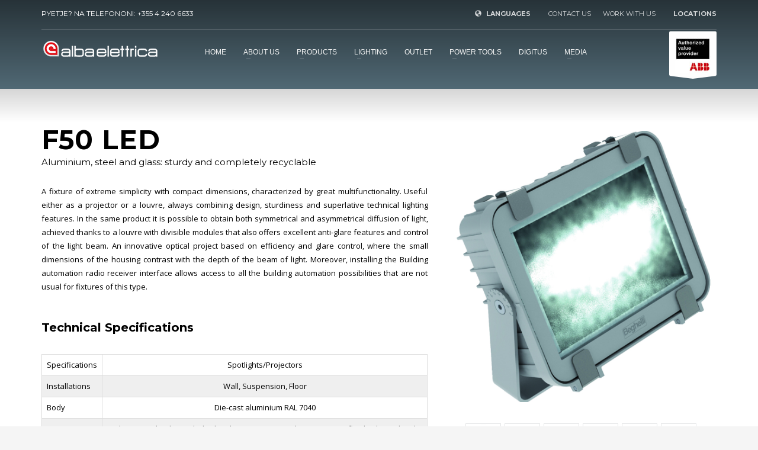

--- FILE ---
content_type: text/html; charset=UTF-8
request_url: https://www.albaelettrica.al/indoor-industrial-floodlight/f50-led/
body_size: 20967
content:
<!DOCTYPE html>
<html lang="en-US">
<head>
	<!-- Google tag (gtag.js) -->
<script async src="https://www.googletagmanager.com/gtag/js?id=G-VKT46YQ02L"></script>
<script>
  window.dataLayer = window.dataLayer || [];
  function gtag(){dataLayer.push(arguments);}
  gtag('js', new Date());

  gtag('config', 'G-VKT46YQ02L');
</script>
<meta charset="UTF-8"/>
<meta name="twitter:widgets:csp" content="on"/>
<link rel="profile" href="https://gmpg.org/xfn/11" />
<link rel="pingback" href="https://www.albaelettrica.al/xmlrpc.php"/>

<title>F50 LED | Albaelettrica Official</title>
<meta name='robots' content='max-image-preview:large' />
<link rel="alternate" hreflang="en" href="https://www.albaelettrica.al/indoor-industrial-floodlight/f50-led/" />
<link rel="alternate" hreflang="sq" href="https://www.albaelettrica.al/industrial-i-brendshem-nenujor/f50-led/?lang=sq" />
<link rel="alternate" hreflang="x-default" href="https://www.albaelettrica.al/indoor-industrial-floodlight/f50-led/" />
<link rel='dns-prefetch' href='//fonts.googleapis.com' />
<link href='//hb.wpmucdn.com' rel='preconnect' />
<link href="https://fonts.googleapis.com" rel='preconnect' />
<link href='//fonts.gstatic.com' crossorigin='' rel='preconnect' />
<link rel="alternate" type="application/rss+xml" title="Albaelettrica Official &raquo; Feed" href="https://www.albaelettrica.al/feed/" />
<link rel="alternate" type="application/rss+xml" title="Albaelettrica Official &raquo; Comments Feed" href="https://www.albaelettrica.al/comments/feed/" />
<link rel="alternate" title="oEmbed (JSON)" type="application/json+oembed" href="https://www.albaelettrica.al/wp-json/oembed/1.0/embed?url=https%3A%2F%2Fwww.albaelettrica.al%2Findoor-industrial-floodlight%2Ff50-led%2F" />
<link rel="alternate" title="oEmbed (XML)" type="text/xml+oembed" href="https://www.albaelettrica.al/wp-json/oembed/1.0/embed?url=https%3A%2F%2Fwww.albaelettrica.al%2Findoor-industrial-floodlight%2Ff50-led%2F&#038;format=xml" />
		<!-- This site uses the Google Analytics by MonsterInsights plugin v9.11.1 - Using Analytics tracking - https://www.monsterinsights.com/ -->
							<script src="//www.googletagmanager.com/gtag/js?id=G-LDYVXTTD5B"  data-cfasync="false" data-wpfc-render="false" type="text/javascript" async></script>
			<script data-cfasync="false" data-wpfc-render="false" type="text/javascript">
				var mi_version = '9.11.1';
				var mi_track_user = true;
				var mi_no_track_reason = '';
								var MonsterInsightsDefaultLocations = {"page_location":"https:\/\/www.albaelettrica.al\/indoor-industrial-floodlight\/f50-led\/"};
								if ( typeof MonsterInsightsPrivacyGuardFilter === 'function' ) {
					var MonsterInsightsLocations = (typeof MonsterInsightsExcludeQuery === 'object') ? MonsterInsightsPrivacyGuardFilter( MonsterInsightsExcludeQuery ) : MonsterInsightsPrivacyGuardFilter( MonsterInsightsDefaultLocations );
				} else {
					var MonsterInsightsLocations = (typeof MonsterInsightsExcludeQuery === 'object') ? MonsterInsightsExcludeQuery : MonsterInsightsDefaultLocations;
				}

								var disableStrs = [
										'ga-disable-G-LDYVXTTD5B',
									];

				/* Function to detect opted out users */
				function __gtagTrackerIsOptedOut() {
					for (var index = 0; index < disableStrs.length; index++) {
						if (document.cookie.indexOf(disableStrs[index] + '=true') > -1) {
							return true;
						}
					}

					return false;
				}

				/* Disable tracking if the opt-out cookie exists. */
				if (__gtagTrackerIsOptedOut()) {
					for (var index = 0; index < disableStrs.length; index++) {
						window[disableStrs[index]] = true;
					}
				}

				/* Opt-out function */
				function __gtagTrackerOptout() {
					for (var index = 0; index < disableStrs.length; index++) {
						document.cookie = disableStrs[index] + '=true; expires=Thu, 31 Dec 2099 23:59:59 UTC; path=/';
						window[disableStrs[index]] = true;
					}
				}

				if ('undefined' === typeof gaOptout) {
					function gaOptout() {
						__gtagTrackerOptout();
					}
				}
								window.dataLayer = window.dataLayer || [];

				window.MonsterInsightsDualTracker = {
					helpers: {},
					trackers: {},
				};
				if (mi_track_user) {
					function __gtagDataLayer() {
						dataLayer.push(arguments);
					}

					function __gtagTracker(type, name, parameters) {
						if (!parameters) {
							parameters = {};
						}

						if (parameters.send_to) {
							__gtagDataLayer.apply(null, arguments);
							return;
						}

						if (type === 'event') {
														parameters.send_to = monsterinsights_frontend.v4_id;
							var hookName = name;
							if (typeof parameters['event_category'] !== 'undefined') {
								hookName = parameters['event_category'] + ':' + name;
							}

							if (typeof MonsterInsightsDualTracker.trackers[hookName] !== 'undefined') {
								MonsterInsightsDualTracker.trackers[hookName](parameters);
							} else {
								__gtagDataLayer('event', name, parameters);
							}
							
						} else {
							__gtagDataLayer.apply(null, arguments);
						}
					}

					__gtagTracker('js', new Date());
					__gtagTracker('set', {
						'developer_id.dZGIzZG': true,
											});
					if ( MonsterInsightsLocations.page_location ) {
						__gtagTracker('set', MonsterInsightsLocations);
					}
										__gtagTracker('config', 'G-LDYVXTTD5B', {"forceSSL":"true","link_attribution":"true"} );
										window.gtag = __gtagTracker;										(function () {
						/* https://developers.google.com/analytics/devguides/collection/analyticsjs/ */
						/* ga and __gaTracker compatibility shim. */
						var noopfn = function () {
							return null;
						};
						var newtracker = function () {
							return new Tracker();
						};
						var Tracker = function () {
							return null;
						};
						var p = Tracker.prototype;
						p.get = noopfn;
						p.set = noopfn;
						p.send = function () {
							var args = Array.prototype.slice.call(arguments);
							args.unshift('send');
							__gaTracker.apply(null, args);
						};
						var __gaTracker = function () {
							var len = arguments.length;
							if (len === 0) {
								return;
							}
							var f = arguments[len - 1];
							if (typeof f !== 'object' || f === null || typeof f.hitCallback !== 'function') {
								if ('send' === arguments[0]) {
									var hitConverted, hitObject = false, action;
									if ('event' === arguments[1]) {
										if ('undefined' !== typeof arguments[3]) {
											hitObject = {
												'eventAction': arguments[3],
												'eventCategory': arguments[2],
												'eventLabel': arguments[4],
												'value': arguments[5] ? arguments[5] : 1,
											}
										}
									}
									if ('pageview' === arguments[1]) {
										if ('undefined' !== typeof arguments[2]) {
											hitObject = {
												'eventAction': 'page_view',
												'page_path': arguments[2],
											}
										}
									}
									if (typeof arguments[2] === 'object') {
										hitObject = arguments[2];
									}
									if (typeof arguments[5] === 'object') {
										Object.assign(hitObject, arguments[5]);
									}
									if ('undefined' !== typeof arguments[1].hitType) {
										hitObject = arguments[1];
										if ('pageview' === hitObject.hitType) {
											hitObject.eventAction = 'page_view';
										}
									}
									if (hitObject) {
										action = 'timing' === arguments[1].hitType ? 'timing_complete' : hitObject.eventAction;
										hitConverted = mapArgs(hitObject);
										__gtagTracker('event', action, hitConverted);
									}
								}
								return;
							}

							function mapArgs(args) {
								var arg, hit = {};
								var gaMap = {
									'eventCategory': 'event_category',
									'eventAction': 'event_action',
									'eventLabel': 'event_label',
									'eventValue': 'event_value',
									'nonInteraction': 'non_interaction',
									'timingCategory': 'event_category',
									'timingVar': 'name',
									'timingValue': 'value',
									'timingLabel': 'event_label',
									'page': 'page_path',
									'location': 'page_location',
									'title': 'page_title',
									'referrer' : 'page_referrer',
								};
								for (arg in args) {
																		if (!(!args.hasOwnProperty(arg) || !gaMap.hasOwnProperty(arg))) {
										hit[gaMap[arg]] = args[arg];
									} else {
										hit[arg] = args[arg];
									}
								}
								return hit;
							}

							try {
								f.hitCallback();
							} catch (ex) {
							}
						};
						__gaTracker.create = newtracker;
						__gaTracker.getByName = newtracker;
						__gaTracker.getAll = function () {
							return [];
						};
						__gaTracker.remove = noopfn;
						__gaTracker.loaded = true;
						window['__gaTracker'] = __gaTracker;
					})();
									} else {
										console.log("");
					(function () {
						function __gtagTracker() {
							return null;
						}

						window['__gtagTracker'] = __gtagTracker;
						window['gtag'] = __gtagTracker;
					})();
									}
			</script>
							<!-- / Google Analytics by MonsterInsights -->
		<style id='wp-img-auto-sizes-contain-inline-css' type='text/css'>
img:is([sizes=auto i],[sizes^="auto," i]){contain-intrinsic-size:3000px 1500px}
/*# sourceURL=wp-img-auto-sizes-contain-inline-css */
</style>
<link rel='stylesheet' id='zn_all_g_fonts-css' href='//fonts.googleapis.com/css?family=Montserrat%3Aregular%2C700%7COpen+Sans%3A300%2Cregular%2C600%2C700%2C800%7CRaleway%7CQuicksand%7CLato%7CPoppins&#038;subset=latin%2Clatin-ext&#038;ver=6.9' type='text/css' media='all' />
<style id='wp-emoji-styles-inline-css' type='text/css'>

	img.wp-smiley, img.emoji {
		display: inline !important;
		border: none !important;
		box-shadow: none !important;
		height: 1em !important;
		width: 1em !important;
		margin: 0 0.07em !important;
		vertical-align: -0.1em !important;
		background: none !important;
		padding: 0 !important;
	}
/*# sourceURL=wp-emoji-styles-inline-css */
</style>
<link rel='stylesheet' id='wp-block-library-css' href='https://www.albaelettrica.al/wp-includes/css/dist/block-library/style.min.css?ver=6.9' type='text/css' media='all' />
<style id='global-styles-inline-css' type='text/css'>
:root{--wp--preset--aspect-ratio--square: 1;--wp--preset--aspect-ratio--4-3: 4/3;--wp--preset--aspect-ratio--3-4: 3/4;--wp--preset--aspect-ratio--3-2: 3/2;--wp--preset--aspect-ratio--2-3: 2/3;--wp--preset--aspect-ratio--16-9: 16/9;--wp--preset--aspect-ratio--9-16: 9/16;--wp--preset--color--black: #000000;--wp--preset--color--cyan-bluish-gray: #abb8c3;--wp--preset--color--white: #ffffff;--wp--preset--color--pale-pink: #f78da7;--wp--preset--color--vivid-red: #cf2e2e;--wp--preset--color--luminous-vivid-orange: #ff6900;--wp--preset--color--luminous-vivid-amber: #fcb900;--wp--preset--color--light-green-cyan: #7bdcb5;--wp--preset--color--vivid-green-cyan: #00d084;--wp--preset--color--pale-cyan-blue: #8ed1fc;--wp--preset--color--vivid-cyan-blue: #0693e3;--wp--preset--color--vivid-purple: #9b51e0;--wp--preset--gradient--vivid-cyan-blue-to-vivid-purple: linear-gradient(135deg,rgb(6,147,227) 0%,rgb(155,81,224) 100%);--wp--preset--gradient--light-green-cyan-to-vivid-green-cyan: linear-gradient(135deg,rgb(122,220,180) 0%,rgb(0,208,130) 100%);--wp--preset--gradient--luminous-vivid-amber-to-luminous-vivid-orange: linear-gradient(135deg,rgb(252,185,0) 0%,rgb(255,105,0) 100%);--wp--preset--gradient--luminous-vivid-orange-to-vivid-red: linear-gradient(135deg,rgb(255,105,0) 0%,rgb(207,46,46) 100%);--wp--preset--gradient--very-light-gray-to-cyan-bluish-gray: linear-gradient(135deg,rgb(238,238,238) 0%,rgb(169,184,195) 100%);--wp--preset--gradient--cool-to-warm-spectrum: linear-gradient(135deg,rgb(74,234,220) 0%,rgb(151,120,209) 20%,rgb(207,42,186) 40%,rgb(238,44,130) 60%,rgb(251,105,98) 80%,rgb(254,248,76) 100%);--wp--preset--gradient--blush-light-purple: linear-gradient(135deg,rgb(255,206,236) 0%,rgb(152,150,240) 100%);--wp--preset--gradient--blush-bordeaux: linear-gradient(135deg,rgb(254,205,165) 0%,rgb(254,45,45) 50%,rgb(107,0,62) 100%);--wp--preset--gradient--luminous-dusk: linear-gradient(135deg,rgb(255,203,112) 0%,rgb(199,81,192) 50%,rgb(65,88,208) 100%);--wp--preset--gradient--pale-ocean: linear-gradient(135deg,rgb(255,245,203) 0%,rgb(182,227,212) 50%,rgb(51,167,181) 100%);--wp--preset--gradient--electric-grass: linear-gradient(135deg,rgb(202,248,128) 0%,rgb(113,206,126) 100%);--wp--preset--gradient--midnight: linear-gradient(135deg,rgb(2,3,129) 0%,rgb(40,116,252) 100%);--wp--preset--font-size--small: 13px;--wp--preset--font-size--medium: 20px;--wp--preset--font-size--large: 36px;--wp--preset--font-size--x-large: 42px;--wp--preset--spacing--20: 0.44rem;--wp--preset--spacing--30: 0.67rem;--wp--preset--spacing--40: 1rem;--wp--preset--spacing--50: 1.5rem;--wp--preset--spacing--60: 2.25rem;--wp--preset--spacing--70: 3.38rem;--wp--preset--spacing--80: 5.06rem;--wp--preset--shadow--natural: 6px 6px 9px rgba(0, 0, 0, 0.2);--wp--preset--shadow--deep: 12px 12px 50px rgba(0, 0, 0, 0.4);--wp--preset--shadow--sharp: 6px 6px 0px rgba(0, 0, 0, 0.2);--wp--preset--shadow--outlined: 6px 6px 0px -3px rgb(255, 255, 255), 6px 6px rgb(0, 0, 0);--wp--preset--shadow--crisp: 6px 6px 0px rgb(0, 0, 0);}:where(.is-layout-flex){gap: 0.5em;}:where(.is-layout-grid){gap: 0.5em;}body .is-layout-flex{display: flex;}.is-layout-flex{flex-wrap: wrap;align-items: center;}.is-layout-flex > :is(*, div){margin: 0;}body .is-layout-grid{display: grid;}.is-layout-grid > :is(*, div){margin: 0;}:where(.wp-block-columns.is-layout-flex){gap: 2em;}:where(.wp-block-columns.is-layout-grid){gap: 2em;}:where(.wp-block-post-template.is-layout-flex){gap: 1.25em;}:where(.wp-block-post-template.is-layout-grid){gap: 1.25em;}.has-black-color{color: var(--wp--preset--color--black) !important;}.has-cyan-bluish-gray-color{color: var(--wp--preset--color--cyan-bluish-gray) !important;}.has-white-color{color: var(--wp--preset--color--white) !important;}.has-pale-pink-color{color: var(--wp--preset--color--pale-pink) !important;}.has-vivid-red-color{color: var(--wp--preset--color--vivid-red) !important;}.has-luminous-vivid-orange-color{color: var(--wp--preset--color--luminous-vivid-orange) !important;}.has-luminous-vivid-amber-color{color: var(--wp--preset--color--luminous-vivid-amber) !important;}.has-light-green-cyan-color{color: var(--wp--preset--color--light-green-cyan) !important;}.has-vivid-green-cyan-color{color: var(--wp--preset--color--vivid-green-cyan) !important;}.has-pale-cyan-blue-color{color: var(--wp--preset--color--pale-cyan-blue) !important;}.has-vivid-cyan-blue-color{color: var(--wp--preset--color--vivid-cyan-blue) !important;}.has-vivid-purple-color{color: var(--wp--preset--color--vivid-purple) !important;}.has-black-background-color{background-color: var(--wp--preset--color--black) !important;}.has-cyan-bluish-gray-background-color{background-color: var(--wp--preset--color--cyan-bluish-gray) !important;}.has-white-background-color{background-color: var(--wp--preset--color--white) !important;}.has-pale-pink-background-color{background-color: var(--wp--preset--color--pale-pink) !important;}.has-vivid-red-background-color{background-color: var(--wp--preset--color--vivid-red) !important;}.has-luminous-vivid-orange-background-color{background-color: var(--wp--preset--color--luminous-vivid-orange) !important;}.has-luminous-vivid-amber-background-color{background-color: var(--wp--preset--color--luminous-vivid-amber) !important;}.has-light-green-cyan-background-color{background-color: var(--wp--preset--color--light-green-cyan) !important;}.has-vivid-green-cyan-background-color{background-color: var(--wp--preset--color--vivid-green-cyan) !important;}.has-pale-cyan-blue-background-color{background-color: var(--wp--preset--color--pale-cyan-blue) !important;}.has-vivid-cyan-blue-background-color{background-color: var(--wp--preset--color--vivid-cyan-blue) !important;}.has-vivid-purple-background-color{background-color: var(--wp--preset--color--vivid-purple) !important;}.has-black-border-color{border-color: var(--wp--preset--color--black) !important;}.has-cyan-bluish-gray-border-color{border-color: var(--wp--preset--color--cyan-bluish-gray) !important;}.has-white-border-color{border-color: var(--wp--preset--color--white) !important;}.has-pale-pink-border-color{border-color: var(--wp--preset--color--pale-pink) !important;}.has-vivid-red-border-color{border-color: var(--wp--preset--color--vivid-red) !important;}.has-luminous-vivid-orange-border-color{border-color: var(--wp--preset--color--luminous-vivid-orange) !important;}.has-luminous-vivid-amber-border-color{border-color: var(--wp--preset--color--luminous-vivid-amber) !important;}.has-light-green-cyan-border-color{border-color: var(--wp--preset--color--light-green-cyan) !important;}.has-vivid-green-cyan-border-color{border-color: var(--wp--preset--color--vivid-green-cyan) !important;}.has-pale-cyan-blue-border-color{border-color: var(--wp--preset--color--pale-cyan-blue) !important;}.has-vivid-cyan-blue-border-color{border-color: var(--wp--preset--color--vivid-cyan-blue) !important;}.has-vivid-purple-border-color{border-color: var(--wp--preset--color--vivid-purple) !important;}.has-vivid-cyan-blue-to-vivid-purple-gradient-background{background: var(--wp--preset--gradient--vivid-cyan-blue-to-vivid-purple) !important;}.has-light-green-cyan-to-vivid-green-cyan-gradient-background{background: var(--wp--preset--gradient--light-green-cyan-to-vivid-green-cyan) !important;}.has-luminous-vivid-amber-to-luminous-vivid-orange-gradient-background{background: var(--wp--preset--gradient--luminous-vivid-amber-to-luminous-vivid-orange) !important;}.has-luminous-vivid-orange-to-vivid-red-gradient-background{background: var(--wp--preset--gradient--luminous-vivid-orange-to-vivid-red) !important;}.has-very-light-gray-to-cyan-bluish-gray-gradient-background{background: var(--wp--preset--gradient--very-light-gray-to-cyan-bluish-gray) !important;}.has-cool-to-warm-spectrum-gradient-background{background: var(--wp--preset--gradient--cool-to-warm-spectrum) !important;}.has-blush-light-purple-gradient-background{background: var(--wp--preset--gradient--blush-light-purple) !important;}.has-blush-bordeaux-gradient-background{background: var(--wp--preset--gradient--blush-bordeaux) !important;}.has-luminous-dusk-gradient-background{background: var(--wp--preset--gradient--luminous-dusk) !important;}.has-pale-ocean-gradient-background{background: var(--wp--preset--gradient--pale-ocean) !important;}.has-electric-grass-gradient-background{background: var(--wp--preset--gradient--electric-grass) !important;}.has-midnight-gradient-background{background: var(--wp--preset--gradient--midnight) !important;}.has-small-font-size{font-size: var(--wp--preset--font-size--small) !important;}.has-medium-font-size{font-size: var(--wp--preset--font-size--medium) !important;}.has-large-font-size{font-size: var(--wp--preset--font-size--large) !important;}.has-x-large-font-size{font-size: var(--wp--preset--font-size--x-large) !important;}
/*# sourceURL=global-styles-inline-css */
</style>

<style id='classic-theme-styles-inline-css' type='text/css'>
/*! This file is auto-generated */
.wp-block-button__link{color:#fff;background-color:#32373c;border-radius:9999px;box-shadow:none;text-decoration:none;padding:calc(.667em + 2px) calc(1.333em + 2px);font-size:1.125em}.wp-block-file__button{background:#32373c;color:#fff;text-decoration:none}
/*# sourceURL=/wp-includes/css/classic-themes.min.css */
</style>
<link rel='stylesheet' id='wcml-dropdown-0-css' href='//www.albaelettrica.al/wp-content/plugins/woocommerce-multilingual/templates/currency-switchers/legacy-dropdown/style.css?ver=5.5.1' type='text/css' media='all' />
<link rel='stylesheet' id='woocommerce-layout-css' href='https://www.albaelettrica.al/wp-content/plugins/woocommerce/assets/css/woocommerce-layout.css?ver=10.4.3' type='text/css' media='all' />
<link rel='stylesheet' id='woocommerce-smallscreen-css' href='https://www.albaelettrica.al/wp-content/plugins/woocommerce/assets/css/woocommerce-smallscreen.css?ver=10.4.3' type='text/css' media='only screen and (max-width: 767px)' />
<link rel='stylesheet' id='woocommerce-general-css' href='https://www.albaelettrica.al/wp-content/plugins/woocommerce/assets/css/woocommerce.css?ver=10.4.3' type='text/css' media='all' />
<style id='woocommerce-inline-inline-css' type='text/css'>
.woocommerce form .form-row .required { visibility: visible; }
/*# sourceURL=woocommerce-inline-inline-css */
</style>
<link rel='stylesheet' id='hg-mailchimp-styles-css' href='https://www.albaelettrica.al/wp-content/themes/kallyas/framework/hogash-mailchimp/assets/css/hg-mailchimp.css?ver=1.0.0' type='text/css' media='all' />
<link rel='stylesheet' id='kallyas-styles-css' href='https://www.albaelettrica.al/wp-content/themes/kallyas/style.css?ver=4.18.0' type='text/css' media='all' />
<link rel='stylesheet' id='th-bootstrap-styles-css' href='https://www.albaelettrica.al/wp-content/themes/kallyas/css/bootstrap.min.css?ver=4.18.0' type='text/css' media='all' />
<link rel='stylesheet' id='th-theme-template-styles-css' href='https://www.albaelettrica.al/wp-content/themes/kallyas/css/template.min.css?ver=4.18.0' type='text/css' media='all' />
<link rel='stylesheet' id='woocommerce-overrides-css' href='https://www.albaelettrica.al/wp-content/themes/kallyas/css/plugins/kl-woocommerce.css?ver=4.18.0' type='text/css' media='all' />
<link rel='stylesheet' id='zion-frontend-css' href='https://www.albaelettrica.al/wp-content/themes/kallyas/framework/zion-builder/assets/css/znb_frontend.css?ver=1.0.29' type='text/css' media='all' />
<link rel='stylesheet' id='18454-layout.css-css' href='//www.albaelettrica.al/wp-content/uploads/zion-builder/cache/18454-layout.css?ver=38eb0c5934bc79302f4418a9685598a3' type='text/css' media='all' />
<link rel='stylesheet' id='kallyas-child-css' href='https://www.albaelettrica.al/wp-content/themes/kallyas-child/style.css?ver=4.18.0' type='text/css' media='all' />
<link rel='stylesheet' id='th-theme-print-stylesheet-css' href='https://www.albaelettrica.al/wp-content/themes/kallyas/css/print.css?ver=4.18.0' type='text/css' media='print' />
<link rel='stylesheet' id='th-theme-options-styles-css' href='//www.albaelettrica.al/wp-content/uploads/zn_dynamic.css?ver=1768207333' type='text/css' media='all' />
<script type="text/javascript" src="https://www.albaelettrica.al/wp-content/plugins/google-analytics-for-wordpress/assets/js/frontend-gtag.min.js?ver=9.11.1" id="monsterinsights-frontend-script-js" async="async" data-wp-strategy="async"></script>
<script data-cfasync="false" data-wpfc-render="false" type="text/javascript" id='monsterinsights-frontend-script-js-extra'>/* <![CDATA[ */
var monsterinsights_frontend = {"js_events_tracking":"true","download_extensions":"doc,pdf,ppt,zip,xls,docx,pptx,xlsx","inbound_paths":"[{\"path\":\"\\\/go\\\/\",\"label\":\"affiliate\"},{\"path\":\"\\\/recommend\\\/\",\"label\":\"affiliate\"}]","home_url":"https:\/\/www.albaelettrica.al","hash_tracking":"false","v4_id":"G-LDYVXTTD5B"};/* ]]> */
</script>
<script type="text/javascript" src="https://www.albaelettrica.al/wp-includes/js/jquery/jquery.min.js?ver=3.7.1" id="jquery-core-js"></script>
<script type="text/javascript" src="https://www.albaelettrica.al/wp-includes/js/jquery/jquery-migrate.min.js?ver=3.4.1" id="jquery-migrate-js"></script>
<script type="text/javascript" src="https://www.albaelettrica.al/wp-content/plugins/woocommerce/assets/js/jquery-blockui/jquery.blockUI.min.js?ver=2.7.0-wc.10.4.3" id="wc-jquery-blockui-js" data-wp-strategy="defer"></script>
<script type="text/javascript" id="wc-add-to-cart-js-extra">
/* <![CDATA[ */
var wc_add_to_cart_params = {"ajax_url":"/wp-admin/admin-ajax.php","wc_ajax_url":"/?wc-ajax=%%endpoint%%","i18n_view_cart":"View cart","cart_url":"https://www.albaelettrica.al","is_cart":"","cart_redirect_after_add":"no"};
//# sourceURL=wc-add-to-cart-js-extra
/* ]]> */
</script>
<script type="text/javascript" src="https://www.albaelettrica.al/wp-content/plugins/woocommerce/assets/js/frontend/add-to-cart.min.js?ver=10.4.3" id="wc-add-to-cart-js" data-wp-strategy="defer"></script>
<script type="text/javascript" src="https://www.albaelettrica.al/wp-content/plugins/woocommerce/assets/js/js-cookie/js.cookie.min.js?ver=2.1.4-wc.10.4.3" id="wc-js-cookie-js" defer="defer" data-wp-strategy="defer"></script>
<script type="text/javascript" id="woocommerce-js-extra">
/* <![CDATA[ */
var woocommerce_params = {"ajax_url":"/wp-admin/admin-ajax.php","wc_ajax_url":"/?wc-ajax=%%endpoint%%","i18n_password_show":"Show password","i18n_password_hide":"Hide password"};
//# sourceURL=woocommerce-js-extra
/* ]]> */
</script>
<script type="text/javascript" src="https://www.albaelettrica.al/wp-content/plugins/woocommerce/assets/js/frontend/woocommerce.min.js?ver=10.4.3" id="woocommerce-js" defer="defer" data-wp-strategy="defer"></script>
<script type="text/javascript" src="https://www.albaelettrica.al/wp-content/plugins/js_composer/assets/js/vendors/woocommerce-add-to-cart.js?ver=7.4" id="vc_woocommerce-add-to-cart-js-js"></script>
<script></script><link rel="https://api.w.org/" href="https://www.albaelettrica.al/wp-json/" /><link rel="alternate" title="JSON" type="application/json" href="https://www.albaelettrica.al/wp-json/wp/v2/pages/18454" /><link rel="EditURI" type="application/rsd+xml" title="RSD" href="https://www.albaelettrica.al/xmlrpc.php?rsd" />
<meta name="generator" content="WordPress 6.9" />
<meta name="generator" content="WooCommerce 10.4.3" />
<link rel='shortlink' href='https://www.albaelettrica.al/?p=18454' />
<meta name="generator" content="WPML ver:4.7.6 stt:49,1;" />
		<meta name="theme-color"
			  content="#e31b23">
				<meta name="viewport" content="width=device-width, initial-scale=1, maximum-scale=1"/>
		
		<!--[if lte IE 8]>
		<script type="text/javascript">
			var $buoop = {
				vs: {i: 10, f: 25, o: 12.1, s: 7, n: 9}
			};

			$buoop.ol = window.onload;

			window.onload = function () {
				try {
					if ($buoop.ol) {
						$buoop.ol()
					}
				}
				catch (e) {
				}

				var e = document.createElement("script");
				e.setAttribute("type", "text/javascript");
				e.setAttribute("src", "https://browser-update.org/update.js");
				document.body.appendChild(e);
			};
		</script>
		<![endif]-->

		<!-- for IE6-8 support of HTML5 elements -->
		<!--[if lt IE 9]>
		<script src="//html5shim.googlecode.com/svn/trunk/html5.js"></script>
		<![endif]-->
		
	<!-- Fallback for animating in viewport -->
	<noscript>
		<style type="text/css" media="screen">
			.zn-animateInViewport {visibility: visible;}
		</style>
	</noscript>
		<noscript><style>.woocommerce-product-gallery{ opacity: 1 !important; }</style></noscript>
	<!-- SEO meta tags powered by SmartCrawl https://wpmudev.com/project/smartcrawl-wordpress-seo/ -->
<link rel="canonical" href="https://www.albaelettrica.al/indoor-industrial-floodlight/f50-led/" />
<script type="application/ld+json">{"@context":"https:\/\/schema.org","@graph":[{"@type":"Organization","@id":"https:\/\/www.albaelettrica.al\/#schema-publishing-organization","url":"https:\/\/www.albaelettrica.al","name":"Albaelettrica Official"},{"@type":"WebSite","@id":"https:\/\/www.albaelettrica.al\/#schema-website","url":"https:\/\/www.albaelettrica.al","name":"Albaelettrica Official","encoding":"UTF-8","potentialAction":{"@type":"SearchAction","target":"https:\/\/www.albaelettrica.al\/search\/{search_term_string}\/","query-input":"required name=search_term_string"}},{"@type":"BreadcrumbList","@id":"https:\/\/www.albaelettrica.al\/indoor-industrial-floodlight\/f50-led?page&pagename=indoor-industrial-floodlight\/f50-led\/#breadcrumb","itemListElement":[{"@type":"ListItem","position":1,"name":"Home","item":"https:\/\/www.albaelettrica.al"},{"@type":"ListItem","position":2,"name":"Indoor Industrial &#8211; Floodlight","item":"https:\/\/www.albaelettrica.al\/indoor-industrial-floodlight\/"},{"@type":"ListItem","position":3,"name":"F50 LED"}]},{"@type":"Person","@id":"https:\/\/www.albaelettrica.al\/author\/denis\/#schema-author","name":"Albaelettrica","url":"https:\/\/www.albaelettrica.al\/author\/denis\/"},{"@type":"WebPage","@id":"https:\/\/www.albaelettrica.al\/indoor-industrial-floodlight\/f50-led\/#schema-webpage","isPartOf":{"@id":"https:\/\/www.albaelettrica.al\/#schema-website"},"publisher":{"@id":"https:\/\/www.albaelettrica.al\/#schema-publishing-organization"},"url":"https:\/\/www.albaelettrica.al\/indoor-industrial-floodlight\/f50-led\/"},{"@type":"Article","mainEntityOfPage":{"@id":"https:\/\/www.albaelettrica.al\/indoor-industrial-floodlight\/f50-led\/#schema-webpage"},"author":{"@id":"https:\/\/www.albaelettrica.al\/author\/denis\/#schema-author"},"publisher":{"@id":"https:\/\/www.albaelettrica.al\/#schema-publishing-organization"},"dateModified":"2017-03-17T09:54:17","datePublished":"2017-03-13T13:34:51","headline":"F50 LED | Albaelettrica Official","description":"","name":"F50 LED"}]}</script>
<meta property="og:type" content="article" />
<meta property="og:url" content="https://www.albaelettrica.al/indoor-industrial-floodlight/f50-led/" />
<meta property="og:title" content="F50 LED | Albaelettrica Official" />
<meta property="article:published_time" content="2017-03-13T13:34:51" />
<meta property="article:author" content="Albaelettrica" />
<meta name="twitter:card" content="summary" />
<meta name="twitter:title" content="F50 LED | Albaelettrica Official" />
<!-- /SEO -->
<meta name="generator" content="Powered by WPBakery Page Builder - drag and drop page builder for WordPress."/>
<link rel="icon" href="https://www.albaelettrica.al/wp-content/uploads/2015/10/favoico.png" sizes="32x32" />
<link rel="icon" href="https://www.albaelettrica.al/wp-content/uploads/2015/10/favoico.png" sizes="192x192" />
<link rel="apple-touch-icon" href="https://www.albaelettrica.al/wp-content/uploads/2015/10/favoico.png" />
<meta name="msapplication-TileImage" content="https://www.albaelettrica.al/wp-content/uploads/2015/10/favoico.png" />
		<style type="text/css" id="wp-custom-css">
			.product_title{
	font-weight:700;
}

.kw-details-desc{
	font-size:15px;
}

.cat-item-242{
	display:none;
}

.kl-cta-ribbon {
    background-color: #fefefe;
}

.kl-cta-ribbon .trisvg path {
    fill: #fdfdfd;
}

.woocommerce .page-title{
	font-weight:900;
}


.woocommerce div.product div.images .woocommerce-product-gallery__image:nth-child(n+2){
	border: 1px solid #eee;
}

.woocommerce div.product div.images .woocommerce-product-gallery__image:nth-child(n+2):hover{
	border: 1px solid #be0027;
}

@media (min-width:769px) and (max-width:1024px){
	.eluid8a93e8f0 .tbk__title{
		margin-top:30px;
	}
}

@media (min-width:769px) and (max-width:1024px){
	.eluid8b8f09ff .tbk__title{
		line-height:55px;
	}
}

@media (min-width:769px) and (max-width:1024px){
	.eluidade87e73 .tbk__title{
		font-size:30px;
		line-height:38px;
	}
}

@media (min-width:769px) and (max-width:1024px){
	.eluid235673a6 .tbk__title{
		font-size:30px;
		line-height:38px;
	}
}

@media (min-width:360px) and (max-width:812px){
	.eluid235673a6 .tbk__title{
		font-size:30px;
		line-height:38px;
	}
}

@media (min-width:360px) and (max-width:812px){
	.eluidade87e73 .tbk__title{
		font-size:30px;
		line-height:38px;
	}
}

@media (min-width:360px) and (max-width:812px){
	.eluid615ea62b .tbk__title{
		font-size:40px;
		line-height:38px;
		margin-bottom:-25px;
	}
}



@media (min-width:360px) and (max-width:812px){
	.eluid99be486a .tbk__title{
		font-size:40px;
		line-height:38px;
	}
}

@media (min-width:360px) and (max-width:812px){
	.eluid8a93e8f0 .tbk__title{
		margin-top:35px;
	}
}

@media (min-width:360px) and (max-width:812px){
	.eluid466834bb.btn{
		margin-bottom:35px;
	}
}

@media (min-width:360px) and (max-width:812px){
	.eluid86ec53c5{
		display:none;
	}
}

@media (min-width:360px) and (max-width:812px){
	.eluid8b8f09ff .tbk__title{
		font-size:40px;
		line-height:38px;
	}
}

@media (min-width:360px) and (max-width:812px){
	.eluidbd77dfe9 .tbk__title{
		display:none;
	}
}

@media (min-width:360px) and (max-width:812px){
	.eluidbd77dfe9 .tbk__subtitle{
		display:none;
	}
}

@media (min-width:360px) and (max-width:812px){
	.eluid41e784c5 .tbk__title{
		display:none;
	}
}

@media (min-width:360px) and (max-width:812px){
	.eluid41e784c5 .tbk__subtitle{
		display:none;
	}
}

@media (min-width:360px) and (max-width:812px){
	.eluidc4624ce2 .tbk__title{
		display:none;
	}
}

@media (min-width:360px) and (max-width:812px){
	.eluidc4624ce2 .tbk__subtitle{
		margin-top:130px;
	}
}

@media (min-width:360px) and (max-width:812px){
	.eluidf11ecae9{
		margin-bottom:0px;
	}
}

@media (min-width:360px) and (max-width:812px){
	.eluid3f8e37cf{
		margin-top:-30px;
	}
}

@media (min-width:360px) and (max-width:812px){
	.eluid8010b45b .tbk__title{
		display:none;
	}
}

@media (min-width:360px) and (max-width:812px){
	.eluid8010b45b .tbk__subtitle{
		margin-top:130px;
	}
}

@media (min-width:360px) and (max-width:812px){
	.eluid95b01555{
		margin-bottom:0px;
	}
}

@media (min-width:360px) and (max-width:812px){
	.eluidf52cdb24{
		margin-bottom:30px;
	}
}

.woocommerce ul.products[class*=columns-] li.product, .woocommerce-page ul.products[class*=columns-] li.product{
	clear:none;
	width: 33%;
}

.page-subheader.zn_def_header_style, .page-subheader.uh_zn_def_header_style{
	height:200px;
}

.page-subheader.zn_def_header_style, .page-subheader.uh_zn_def_header_style{
	min-height:200px;
}

.zn_text_box-title{
	display:none;
}

.outlet-hover:hover{
box-shadow: 0 2px 17px 0 rgba(0, 0, 0, .3);
}


#eluid445e74e5 .grid-ibx__item{
	border: 1px solid rgba(255, 255, 255, 0.20);

}

#eluid5c57436e .grid-ibx__item{
	border: 1px solid rgba(255, 255, 255, 0.20);
		
}

#eluid9cbf582e .grid-ibx__item{
	border: 1px solid rgba(255, 255, 255, 0.20);

}

#eluidda0eb2b7 .grid-ibx__item{
	border: 1px solid rgba(255, 255, 255, 0.20);




}

.solutions {
	background-color: #063143;
	border-top-left-radius: 10px;
	border-top-right-radius: 10px;
}

.solutions1 {
	background-color: #063143;
	border-top-left-radius: 10px;
	border-top-right-radius: 10px;
}

.solutions2 {
	background-color: #063143;
	border-top-left-radius: 10px;
	border-top-right-radius: 10px;
}


.first-tab{
	font-size: 15px;
    font-weight: 600;
    color: #282828;
	letter-spacing: 1px;
}

.second-tab{
	color: #939393;
	letter-spacing: 1px;
		font-size: 15px;
	text-align: right;
}

.second-tab-2{
	color: #939393;
	letter-spacing: 1px;
		font-size: 15px;
	text-align: left;
	font-weight:400;
}

.prod-char{
border:none!important;	
}

.entry-content tr td, body.et-pb-preview #main-content .container tr td {
    border-bottom: 1px solid #eee;
    padding: 10px 24px;
}

.background-color{
	background-color: #f2f2f2;
}

@media only screen and (max-width: 750px) {
  .fancybox-inner{
    height:auto!important;
		width:auto!important;
		
  }
	
	.fancybox-content-inside{
		height:auto!important;
		width:auto!important;
	}
}

.kl-ios-selectors-block.bullets2 .slickBtn{
	display:none;
}

.site-footer {
	background-color: #231f20!important;
}

.site-footer .contact-details{
	background-image: url("https://www.albaelettrica.al/wp-content/uploads/2019/11/Hi-Icon.png");
}

.social-icons-item {
    color: #2f2f2f!important;
	font-size: 16px;
	margin-right: 5px;
}

.site-footer-bottom > .social-icons.sc--normal .social-icons-item{
    background-color: #fff;
}


.grid-ibx--hover-shadow .grid-ibx__item:hover {
    box-shadow: 0 40px 120px -20px rgb(0 0 0 / 25%);
    z-index: 1;
}

.tst-fader-bqt{
	color:white!important;
	font-family: "Helvetica";
	font-weight: 100;
}

.tst-fader-author-title{
	color: white;
	font-size: 18px;
	margin-top: 20px;
}

.title-auth{
	font-size: 13px;
    line-height: 1.4;
    font-weight: 300;
    opacity: 0.5;
    margin-bottom: 5px;
}

.blog-sg-footer{
	display:none;
}		</style>
		<noscript><style> .wpb_animate_when_almost_visible { opacity: 1; }</style></noscript><link rel='stylesheet' id='wc-blocks-style-css' href='https://www.albaelettrica.al/wp-content/plugins/woocommerce/assets/client/blocks/wc-blocks.css?ver=wc-10.4.3' type='text/css' media='all' />
<link rel='stylesheet' id='accordion-css-css' href='https://www.albaelettrica.al/wp-content/themes/kallyas/pagebuilder/elements/TH_Accordion/style.css?ver=4.18.0' type='text/css' media='all' />
</head>

<body  class="wp-singular page-template-default page page-id-18454 page-child parent-pageid-18522 wp-theme-kallyas wp-child-theme-kallyas-child theme-kallyas woocommerce-no-js res1170 kl-follow-menu kl-skin--light wpb-js-composer js-comp-ver-7.4 vc_responsive" itemscope="itemscope" itemtype="https://schema.org/WebPage" >


			<div class="support_panel support-panel" id="sliding_panel">
				<div class="support-panel-close js-toggle-class" data-targets="#sliding_panel,#open_sliding_panel" data-target-classes="is-opened,is-toggled" data-multiple-targets="">&times;</div>				<div class="container support-panel-container">
					<div id="text-5" class="widget support-panel-widget widget_text">			<div class="textwidget">			<div class="row">
				<div class="col-sm-9">
					<h4 class="m_title">LOCATIONS</h4>
					<div class="m_content how_to_shop">
						<div class="row">
							<div class="col-sm-4">
								<span class="number">1</span>Head Office
							</div>
<p>Tirana - Durrës Highway, 8-th km, Tirana, Albania  Tel:  +355 4 240 6633 <br />
Fax: +355 4 240 6634</p>
							<div class="col-sm-4">
								<span class="number">2</span>Shop Tirana 
							</div>
<p>Myslym Shyri Str, Tower III, Tirana  Tel:  +355 4 223 2721 <br />
Fax: +355 4 223 2722</p>
							<div class="col-sm-4">
								<span class="number">3</span>Vlora
							</div>
<p>28 Nëntori District, Deneko Tower, Vlora, Albania  Tel: +355 33 40 2307 <br />
Fax: +355 33 40 2307</p>
                                                     
							<div class="col-sm-4">
								<span class="number">4</span>Kosova
							</div>
<p>Pristina-Mitrovica Highway, 3-rd km, Shkabaj, <br />
 Pristina, Kosova ‎+383 387 53056</p>


                                                           <div class="col-sm-4">
								<span class="number">5</span>Shop 2 Tirana Air Conditioning
							</div>
<p>Zhan D'Ark Blv, near the Ministry of Foreign Affairs, <br>Tirana, Albania  Tel:  +355 4 237 1961 <br />
</p>
</div>
					</div><!-- end how to shop steps -->
				</div>
				<div class="col-sm-3">
					<h4 class="m_title">TEMPLE SHOWROOM HOURS</h4>
					<div class="m_content">
					Monday - Friday 8:00AM - 20:00PM <br />
                                        Saturday 9:00AM - 17:00PM 
					</div>
<br><p>Tirana–Elbasan Highway, behind TEG Shopping Center, Tirana, Albania Tel:  +355 4 240 6633</p>
				</div>
			</div></div>
		</div>				</div>
			</div><!--// end #sliding_panel.support_panel -->
			<div class="login_register_stuff"></div><!-- end login register stuff -->		<div id="fb-root"></div>
		<script>(function (d, s, id) {
			var js, fjs = d.getElementsByTagName(s)[0];
			if (d.getElementById(id)) {return;}
			js = d.createElement(s); js.id = id;
			js.src = "https://connect.facebook.net/en_US/sdk.js#xfbml=1&version=v3.0";
			fjs.parentNode.insertBefore(js, fjs);
		}(document, 'script', 'facebook-jssdk'));</script>
		

<div id="page_wrapper">

<header id="header" class="site-header  style7 cta_button  header--follow   headerstyle-xs--image_color  sticky-resize headerstyle--default site-header--absolute nav-th--light sheader-sh--light"   role="banner" itemscope="itemscope" itemtype="https://schema.org/WPHeader" >
	<div class="kl-header-bg "></div>	<div class="site-header-wrapper sticky-top-area">

		<div class="site-header-top-wrapper topbar-style--default  sh--light">

			<div class="siteheader-container container">

				

	
	<div class="fxb-row site-header-row site-header-top ">

		<div class='fxb-col fxb fxb-start-x fxb-center-y fxb-basis-auto site-header-col-left site-header-top-left'>
			<div class="sh-component kl-header-toptext kl-font-alt">PYETJE? NA TELEFONONI: <class="fw-bold">+355 4 240 6633</class></div>					</div>

		<div class='fxb-col fxb fxb-end-x fxb-center-y fxb-basis-auto site-header-col-right site-header-top-right'>
						<ul class="sh-component topnav navLeft topnav--lang topnav-no-sc topnav-no-hdnav toplang--def"><li class="languages drop topnav-drop topnav-li"><a href="#" class="topnav-item"><i class="glyphicon glyphicon-globe kl-icon-white xs-icon"></i> <span class="hidden-xs">LANGUAGES</span></a><div class="pPanel topnav-drop-panel u-trans-all-2s"><ul class="inner topnav-drop-panel-inner"><li class="toplang-item "><a href="https://www.albaelettrica.al/indoor-industrial-floodlight/f50-led/" class="toplang-anchor"><img src="https://www.albaelettrica.al/wp-content/plugins/sitepress-multilingual-cms/res/flags/en.png" alt="English" class="toplang-flag" /> English </a></li><li class="toplang-item "><a href="https://www.albaelettrica.al/industrial-i-brendshem-nenujor/f50-led/?lang=sq" class="toplang-anchor"><img src="https://www.albaelettrica.al/wp-content/plugins/sitepress-multilingual-cms/res/flags/sq.png" alt="Albanian" class="toplang-flag" /> Albanian </a></li></ul></div></li></ul><div class="sh-component zn_header_top_nav-wrapper "><span class="headernav-trigger js-toggle-class" data-target=".zn_header_top_nav-wrapper" data-target-class="is-opened"></span><ul id="menu-topmenu_en-1" class="zn_header_top_nav topnav topnav-no-sc clearfix"><li class="menu-item menu-item-type-custom menu-item-object-custom menu-item-4582"><a href="https://www.albaelettrica.al/contact-us/">CONTACT US</a></li>
<li class="menu-item menu-item-type-post_type menu-item-object-page menu-item-27016"><a href="https://www.albaelettrica.al/work-with-us/">WORK WITH US</a></li>
</ul></div>			<ul class="sh-component topnav navRight topnav--sliding-panel topnav-no-sc topnav-no-hdnav">
				<li class="topnav-li">
					<a href="#" id="open_sliding_panel" class="topnav-item open-sliding-panel js-toggle-class" data-target="#sliding_panel" data-target-class="is-opened">
						<i class="glyphicon glyphicon-remove-circle kl-icon-white"></i>
						<i class="glyphicon glyphicon-info-sign kl-icon-white visible-xs xs-icon"></i>
						<span class="hidden-xs">LOCATIONS</span>					</a>
				</li>
			</ul>
				</div>

	</div><!-- /.site-header-top -->

	<div class="separator site-header-separator "></div>

			</div>
		</div><!-- /.site-header-top-wrapper -->

		<div class="kl-top-header site-header-main-wrapper clearfix   header-no-bottom  sh--light">

			<div class="container siteheader-container ">

				<div class='fxb-col fxb-basis-auto'>

					

<div class="fxb-row site-header-row site-header-main ">

	<div class='fxb-col fxb fxb-start-x fxb-center-y fxb-basis-auto fxb-grow-0 fxb-sm-full site-header-col-left site-header-main-left'>
				<div id="logo-container" class="logo-container   logosize--yes zn-original-logo">
			<!-- Logo -->
			<h3 class='site-logo logo ' id='logo'><a href='https://www.albaelettrica.al/' class='site-logo-anch'><img class="logo-img site-logo-img" src="https://www.albaelettrica.al/wp-content/uploads/2018/10/Logo-AE-Header.fw_.png"  alt="Albaelettrica Official" title="Setting The Standards"  /></a></h3>			<!-- InfoCard -->
					</div>

		<div class="separator site-header-separator visible-xs"></div>	</div>

	<div class='fxb-col fxb fxb-center-x fxb-center-y fxb-basis-auto fxb-sm-half site-header-col-center site-header-main-center'>
				<div class="sh-component main-menu-wrapper" role="navigation" itemscope="itemscope" itemtype="https://schema.org/SiteNavigationElement" >

					<div class="zn-res-menuwrapper">
			<a href="#" class="zn-res-trigger zn-menuBurger zn-menuBurger--3--s zn-menuBurger--anim1 " id="zn-res-trigger">
				<span></span>
				<span></span>
				<span></span>
			</a>
		</div><!-- end responsive menu -->
		<div id="main-menu" class="main-nav mainnav--sidepanel mainnav--active-bg mainnav--pointer-dash nav-mm--light zn_mega_wrapper "><ul id="menu-mainmenu-en" class="main-menu main-menu-nav zn_mega_menu "><li id="menu-item-1544" class="main-menu-item menu-item menu-item-type-post_type menu-item-object-page menu-item-home menu-item-1544  main-menu-item-top  menu-item-even menu-item-depth-0"><a href="https://www.albaelettrica.al/" class=" main-menu-link main-menu-link-top"><span>HOME</span></a></li>
<li id="menu-item-2180" class="main-menu-item menu-item menu-item-type-custom menu-item-object-custom menu-item-has-children menu-item-2180  main-menu-item-top  menu-item-even menu-item-depth-0"><a class=" main-menu-link main-menu-link-top"><span>ABOUT US</span></a>
<ul class="sub-menu clearfix">
	<li id="menu-item-2159" class="main-menu-item menu-item menu-item-type-post_type menu-item-object-page menu-item-2159  main-menu-item-sub  menu-item-odd menu-item-depth-1"><a href="https://www.albaelettrica.al/who-we-are/" class=" main-menu-link main-menu-link-sub"><span>WHO WE ARE</span></a></li>
	<li id="menu-item-2162" class="main-menu-item menu-item menu-item-type-post_type menu-item-object-page menu-item-2162  main-menu-item-sub  menu-item-odd menu-item-depth-1"><a href="https://www.albaelettrica.al/vision/" class=" main-menu-link main-menu-link-sub"><span>VISION</span></a></li>
	<li id="menu-item-23664" class="main-menu-item menu-item menu-item-type-post_type menu-item-object-page menu-item-23664  main-menu-item-sub  menu-item-odd menu-item-depth-1"><a href="https://www.albaelettrica.al/history/" class=" main-menu-link main-menu-link-sub"><span>HISTORY</span></a></li>
	<li id="menu-item-4584" class="main-menu-item menu-item menu-item-type-custom menu-item-object-custom menu-item-has-children menu-item-4584  main-menu-item-sub  menu-item-odd menu-item-depth-1"><a class=" main-menu-link main-menu-link-sub"><span>STORES</span></a>
	<ul class="sub-menu clearfix">
		<li id="menu-item-2934" class="main-menu-item menu-item menu-item-type-post_type menu-item-object-page menu-item-2934  main-menu-item-sub main-menu-item-sub-sub menu-item-even menu-item-depth-2"><a href="https://www.albaelettrica.al/temple-showroom-interior/" class=" main-menu-link main-menu-link-sub"><span>TEMPLE SHOWROOM</span></a></li>
		<li id="menu-item-2857" class="main-menu-item menu-item menu-item-type-post_type menu-item-object-page menu-item-2857  main-menu-item-sub main-menu-item-sub-sub menu-item-even menu-item-depth-2"><a href="https://www.albaelettrica.al/central-showroom/" class=" main-menu-link main-menu-link-sub"><span>CENTRAL SHOWROOM</span></a></li>
		<li id="menu-item-19705" class="main-menu-item menu-item menu-item-type-post_type menu-item-object-page menu-item-19705  main-menu-item-sub main-menu-item-sub-sub menu-item-even menu-item-depth-2"><a href="https://www.albaelettrica.al/temple-showroom-vlora/" class=" main-menu-link main-menu-link-sub"><span>TEMPLE SHOWROOM VLORA</span></a></li>
		<li id="menu-item-23834" class="main-menu-item menu-item menu-item-type-post_type menu-item-object-page menu-item-23834  main-menu-item-sub main-menu-item-sub-sub menu-item-even menu-item-depth-2"><a href="https://www.albaelettrica.al/albaelettrica-air-conditioning/" class=" main-menu-link main-menu-link-sub"><span>AIR CONDITIONING</span></a></li>
		<li id="menu-item-6898" class="main-menu-item menu-item menu-item-type-custom menu-item-object-custom menu-item-6898  main-menu-item-sub main-menu-item-sub-sub menu-item-even menu-item-depth-2"><a href="https://www.albaelettrica.al/myslym-shyri-store/" class=" main-menu-link main-menu-link-sub"><span>MYSLYM SHYRI STORE</span></a></li>
	</ul>
</li>
	<li id="menu-item-23665" class="main-menu-item menu-item menu-item-type-post_type menu-item-object-page menu-item-23665  main-menu-item-sub  menu-item-odd menu-item-depth-1"><a href="https://www.albaelettrica.al/main-services/" class=" main-menu-link main-menu-link-sub"><span>MAIN SERVICES</span></a></li>
	<li id="menu-item-23663" class="main-menu-item menu-item menu-item-type-post_type menu-item-object-page menu-item-23663  main-menu-item-sub  menu-item-odd menu-item-depth-1"><a href="https://www.albaelettrica.al/our-projects/" class=" main-menu-link main-menu-link-sub"><span>OUR PROJECTS</span></a></li>
	<li id="menu-item-23666" class="main-menu-item menu-item menu-item-type-post_type menu-item-object-page menu-item-23666  main-menu-item-sub  menu-item-odd menu-item-depth-1"><a href="https://www.albaelettrica.al/partners/" class=" main-menu-link main-menu-link-sub"><span>PARTNERS</span></a></li>
</ul>
</li>
<li id="menu-item-1558" class="main-menu-item menu-item menu-item-type-custom menu-item-object-custom menu-item-has-children menu-item-1558 menu-item-mega-parent menu-item-has-children  main-menu-item-top  menu-item-even menu-item-depth-0"><a class=" main-menu-link main-menu-link-top"><span>PRODUCTS</span></a>
<div class='zn_mega_container container'>
<div class="zn_mega_menu_container_wrapper" ><ul class="clearfix">
	<li id="menu-item-1567" class="main-menu-item menu-item menu-item-type-custom menu-item-object-custom menu-item-has-children menu-item-1567 col-sm-3 main-menu-item-sub  menu-item-odd menu-item-depth-1"><a href="#" class=" main-menu-link main-menu-link-sub zn_mega_title "><span>LOW VOLTAGE</span></a>
	<ul class="clearfix">
		<li id="menu-item-6553" class="main-menu-item menu-item menu-item-type-custom menu-item-object-custom menu-item-6553  main-menu-item-sub main-menu-item-sub-sub menu-item-even menu-item-depth-2"><a href="#" class=" main-menu-link main-menu-link-sub"><span>Cables</span></a></li>
		<li id="menu-item-6554" class="main-menu-item menu-item menu-item-type-custom menu-item-object-custom menu-item-6554  main-menu-item-sub main-menu-item-sub-sub menu-item-even menu-item-depth-2"><a href="#" class=" main-menu-link main-menu-link-sub"><span>Circuit Breakers and Disconnectors</span></a></li>
		<li id="menu-item-6555" class="main-menu-item menu-item menu-item-type-custom menu-item-object-custom menu-item-6555  main-menu-item-sub main-menu-item-sub-sub menu-item-even menu-item-depth-2"><a href="#" class=" main-menu-link main-menu-link-sub"><span>Control and Protection Devices</span></a></li>
		<li id="menu-item-6556" class="main-menu-item menu-item menu-item-type-custom menu-item-object-custom menu-item-6556  main-menu-item-sub main-menu-item-sub-sub menu-item-even menu-item-depth-2"><a href="#" class=" main-menu-link main-menu-link-sub"><span>DinRail Devices</span></a></li>
		<li id="menu-item-6557" class="main-menu-item menu-item menu-item-type-custom menu-item-object-custom menu-item-6557  main-menu-item-sub main-menu-item-sub-sub menu-item-even menu-item-depth-2"><a href="#" class=" main-menu-link main-menu-link-sub"><span>Industrial and Civil Wiring Accessories</span></a></li>
		<li id="menu-item-6558" class="main-menu-item menu-item menu-item-type-custom menu-item-object-custom menu-item-6558  main-menu-item-sub main-menu-item-sub-sub menu-item-even menu-item-depth-2"><a href="#" class=" main-menu-link main-menu-link-sub"><span>Distribution and Automation Panels</span></a></li>
		<li id="menu-item-6559" class="main-menu-item menu-item menu-item-type-custom menu-item-object-custom menu-item-6559  main-menu-item-sub main-menu-item-sub-sub menu-item-even menu-item-depth-2"><a href="#" class=" main-menu-link main-menu-link-sub"><span>Cable Ducts Systems</span></a></li>
		<li id="menu-item-6560" class="main-menu-item menu-item menu-item-type-custom menu-item-object-custom menu-item-6560  main-menu-item-sub main-menu-item-sub-sub menu-item-even menu-item-depth-2"><a href="#" class=" main-menu-link main-menu-link-sub"><span>Conduits and accessories</span></a></li>
		<li id="menu-item-6561" class="main-menu-item menu-item menu-item-type-custom menu-item-object-custom menu-item-6561  main-menu-item-sub main-menu-item-sub-sub menu-item-even menu-item-depth-2"><a href="#" class=" main-menu-link main-menu-link-sub"><span>Protection systems</span></a></li>
		<li id="menu-item-6562" class="main-menu-item menu-item menu-item-type-custom menu-item-object-custom menu-item-6562  main-menu-item-sub main-menu-item-sub-sub menu-item-even menu-item-depth-2"><a href="#" class=" main-menu-link main-menu-link-sub"><span>Fan and Ventilation Systems</span></a></li>
		<li id="menu-item-6563" class="main-menu-item menu-item menu-item-type-custom menu-item-object-custom menu-item-6563  main-menu-item-sub main-menu-item-sub-sub menu-item-even menu-item-depth-2"><a href="#" class=" main-menu-link main-menu-link-sub"><span>Lamps and Lighting Accessories</span></a></li>
		<li id="menu-item-6564" class="main-menu-item menu-item menu-item-type-custom menu-item-object-custom menu-item-6564  main-menu-item-sub main-menu-item-sub-sub menu-item-even menu-item-depth-2"><a href="#" class=" main-menu-link main-menu-link-sub"><span>Cable Accessories</span></a></li>
	</ul>
</li>
	<li id="menu-item-1568" class="main-menu-item menu-item menu-item-type-custom menu-item-object-custom menu-item-has-children menu-item-1568 col-sm-3 main-menu-item-sub  menu-item-odd menu-item-depth-1"><a href="#" class=" main-menu-link main-menu-link-sub zn_mega_title "><span>MEDIUM VOLTAGE</span></a>
	<ul class="clearfix">
		<li id="menu-item-6565" class="main-menu-item menu-item menu-item-type-custom menu-item-object-custom menu-item-6565  main-menu-item-sub main-menu-item-sub-sub menu-item-even menu-item-depth-2"><a href="#" class=" main-menu-link main-menu-link-sub"><span>MV/LV Transformers</span></a></li>
		<li id="menu-item-6566" class="main-menu-item menu-item menu-item-type-custom menu-item-object-custom menu-item-6566  main-menu-item-sub main-menu-item-sub-sub menu-item-even menu-item-depth-2"><a href="#" class=" main-menu-link main-menu-link-sub"><span>MV Panels</span></a></li>
		<li id="menu-item-6567" class="main-menu-item menu-item menu-item-type-custom menu-item-object-custom menu-item-6567  main-menu-item-sub main-menu-item-sub-sub menu-item-even menu-item-depth-2"><a href="#" class=" main-menu-link main-menu-link-sub"><span>MV Breakers and Disconnectors</span></a></li>
		<li id="menu-item-6568" class="main-menu-item menu-item menu-item-type-custom menu-item-object-custom menu-item-6568  main-menu-item-sub main-menu-item-sub-sub menu-item-even menu-item-depth-2"><a href="#" class=" main-menu-link main-menu-link-sub"><span>MV Cables</span></a></li>
		<li id="menu-item-6569" class="main-menu-item menu-item menu-item-type-custom menu-item-object-custom menu-item-6569  main-menu-item-sub main-menu-item-sub-sub menu-item-even menu-item-depth-2"><a href="#" class=" main-menu-link main-menu-link-sub"><span>MV Measuring Devices</span></a></li>
		<li id="menu-item-6570" class="main-menu-item menu-item menu-item-type-custom menu-item-object-custom menu-item-6570  main-menu-item-sub main-menu-item-sub-sub menu-item-even menu-item-depth-2"><a href="#" class=" main-menu-link main-menu-link-sub"><span>MV Accessories</span></a></li>
	</ul>
</li>
	<li id="menu-item-19966" class="main-menu-item menu-item menu-item-type-post_type menu-item-object-page menu-item-has-children menu-item-19966 col-sm-3 main-menu-item-sub  menu-item-odd menu-item-depth-1"><a href="https://www.albaelettrica.al/fixing-systems/" class=" main-menu-link main-menu-link-sub zn_mega_title "><span>FIXING SYSTEMS</span></a>
	<ul class="clearfix">
		<li id="menu-item-19963" class="main-menu-item menu-item menu-item-type-custom menu-item-object-custom menu-item-19963  main-menu-item-sub main-menu-item-sub-sub menu-item-even menu-item-depth-2"><a href="#" class=" main-menu-link main-menu-link-sub"><span>METAL ANCHORS</span></a></li>
		<li id="menu-item-19964" class="main-menu-item menu-item menu-item-type-custom menu-item-object-custom menu-item-19964  main-menu-item-sub main-menu-item-sub-sub menu-item-even menu-item-depth-2"><a href="#" class=" main-menu-link main-menu-link-sub"><span>NYLON PLUGS</span></a></li>
		<li id="menu-item-19965" class="main-menu-item menu-item menu-item-type-custom menu-item-object-custom menu-item-19965  main-menu-item-sub main-menu-item-sub-sub menu-item-even menu-item-depth-2"><a href="#" class=" main-menu-link main-menu-link-sub"><span>CHEMICAL FIXINGS</span></a></li>
	</ul>
</li>
	<li id="menu-item-1570" class="main-menu-item menu-item menu-item-type-custom menu-item-object-custom menu-item-has-children menu-item-1570 col-sm-3 main-menu-item-sub  menu-item-odd menu-item-depth-1"><a href="#" class=" main-menu-link main-menu-link-sub zn_mega_title "><span>SPECIAL SYSTEMS &#038; ICT</span></a>
	<ul class="clearfix">
		<li id="menu-item-6571" class="main-menu-item menu-item menu-item-type-custom menu-item-object-custom menu-item-6571  main-menu-item-sub main-menu-item-sub-sub menu-item-even menu-item-depth-2"><a href="#" class=" main-menu-link main-menu-link-sub"><span>Anti-theft systems</span></a></li>
		<li id="menu-item-6572" class="main-menu-item menu-item menu-item-type-custom menu-item-object-custom menu-item-6572  main-menu-item-sub main-menu-item-sub-sub menu-item-even menu-item-depth-2"><a href="#" class=" main-menu-link main-menu-link-sub"><span>CCTV Systems</span></a></li>
		<li id="menu-item-6573" class="main-menu-item menu-item menu-item-type-custom menu-item-object-custom menu-item-6573  main-menu-item-sub main-menu-item-sub-sub menu-item-even menu-item-depth-2"><a href="#" class=" main-menu-link main-menu-link-sub"><span>Gas and Fire Deduction Systems</span></a></li>
		<li id="menu-item-6574" class="main-menu-item menu-item menu-item-type-custom menu-item-object-custom menu-item-6574  main-menu-item-sub main-menu-item-sub-sub menu-item-even menu-item-depth-2"><a href="#" class=" main-menu-link main-menu-link-sub"><span>Video Entry Systems</span></a></li>
		<li id="menu-item-6575" class="main-menu-item menu-item menu-item-type-custom menu-item-object-custom menu-item-6575  main-menu-item-sub main-menu-item-sub-sub menu-item-even menu-item-depth-2"><a href="#" class=" main-menu-link main-menu-link-sub"><span>TVSAT Systems</span></a></li>
		<li id="menu-item-6576" class="main-menu-item menu-item menu-item-type-custom menu-item-object-custom menu-item-6576  main-menu-item-sub main-menu-item-sub-sub menu-item-even menu-item-depth-2"><a href="#" class=" main-menu-link main-menu-link-sub"><span>Home Automation</span></a></li>
		<li id="menu-item-6577" class="main-menu-item menu-item menu-item-type-custom menu-item-object-custom menu-item-6577  main-menu-item-sub main-menu-item-sub-sub menu-item-even menu-item-depth-2"><a href="#" class=" main-menu-link main-menu-link-sub"><span>BMS</span></a></li>
		<li id="menu-item-6578" class="main-menu-item menu-item menu-item-type-custom menu-item-object-custom menu-item-6578  main-menu-item-sub main-menu-item-sub-sub menu-item-even menu-item-depth-2"><a href="#" class=" main-menu-link main-menu-link-sub"><span>LAN Cables</span></a></li>
		<li id="menu-item-6579" class="main-menu-item menu-item menu-item-type-custom menu-item-object-custom menu-item-6579  main-menu-item-sub main-menu-item-sub-sub menu-item-even menu-item-depth-2"><a href="#" class=" main-menu-link main-menu-link-sub"><span>Fibre Optics and Accessories</span></a></li>
		<li id="menu-item-6580" class="main-menu-item menu-item menu-item-type-custom menu-item-object-custom menu-item-6580  main-menu-item-sub main-menu-item-sub-sub menu-item-even menu-item-depth-2"><a href="#" class=" main-menu-link main-menu-link-sub"><span>Rack Cabinets</span></a></li>
		<li id="menu-item-6581" class="main-menu-item menu-item menu-item-type-custom menu-item-object-custom menu-item-6581  main-menu-item-sub main-menu-item-sub-sub menu-item-even menu-item-depth-2"><a href="#" class=" main-menu-link main-menu-link-sub"><span>Accessories</span></a></li>
		<li id="menu-item-6582" class="main-menu-item menu-item menu-item-type-custom menu-item-object-custom menu-item-6582  main-menu-item-sub main-menu-item-sub-sub menu-item-even menu-item-depth-2"><a href="#" class=" main-menu-link main-menu-link-sub"><span>Telephone Systems</span></a></li>
	</ul>
</li>

</ul><ul class="zn_mega_row_start">
	<li id="menu-item-1598" class="main-menu-item menu-item menu-item-type-custom menu-item-object-custom menu-item-has-children menu-item-1598 col-sm-3 main-menu-item-sub  menu-item-odd menu-item-depth-1"><a href="https://www.albaelettrica.al/air-conditioning/" class=" main-menu-link main-menu-link-sub zn_mega_title "><span>AIR CONDITIONING</span></a>
	<ul class="clearfix">
		<li id="menu-item-12822" class="main-menu-item menu-item menu-item-type-post_type menu-item-object-page menu-item-12822  main-menu-item-sub main-menu-item-sub-sub menu-item-even menu-item-depth-2"><a href="https://www.albaelettrica.al/mitsubishi-heavy-industries-residential/" class=" main-menu-link main-menu-link-sub"><span>MHI &#8211; Residential</span></a></li>
		<li id="menu-item-12823" class="main-menu-item menu-item menu-item-type-post_type menu-item-object-page menu-item-12823  main-menu-item-sub main-menu-item-sub-sub menu-item-even menu-item-depth-2"><a href="https://www.albaelettrica.al/mitsubishi-heavy-industries-commercial/" class=" main-menu-link main-menu-link-sub"><span>MHI &#8211; Commercial</span></a></li>
		<li id="menu-item-12824" class="main-menu-item menu-item menu-item-type-post_type menu-item-object-page menu-item-12824  main-menu-item-sub main-menu-item-sub-sub menu-item-even menu-item-depth-2"><a href="https://www.albaelettrica.al/mitsubishi-heavy-industries-vrf-systems/" class=" main-menu-link main-menu-link-sub"><span>MHI &#8211; VRF Systems</span></a></li>
		<li id="menu-item-25381" class="main-menu-item menu-item menu-item-type-post_type menu-item-object-page menu-item-25381  main-menu-item-sub main-menu-item-sub-sub menu-item-even menu-item-depth-2"><a href="https://www.albaelettrica.al/mitsubishi-heavy-industries-termal/" class=" main-menu-link main-menu-link-sub"><span>MHI – Termal</span></a></li>
		<li id="menu-item-17689" class="main-menu-item menu-item menu-item-type-post_type menu-item-object-page menu-item-17689  main-menu-item-sub main-menu-item-sub-sub menu-item-even menu-item-depth-2"><a href="https://www.albaelettrica.al/air-conditioning/q-ton-heat-pump/" class=" main-menu-link main-menu-link-sub"><span>Q-Ton Heat Pump</span></a></li>
		<li id="menu-item-12826" class="main-menu-item menu-item menu-item-type-post_type menu-item-object-page menu-item-12826  main-menu-item-sub main-menu-item-sub-sub menu-item-even menu-item-depth-2"><a href="https://www.albaelettrica.al/mitsubishi-heavy-industries-hydrolution/" class=" main-menu-link main-menu-link-sub"><span>MHI &#8211; Hydrolution</span></a></li>
		<li id="menu-item-25440" class="main-menu-item menu-item menu-item-type-post_type menu-item-object-page menu-item-25440  main-menu-item-sub main-menu-item-sub-sub menu-item-even menu-item-depth-2"><a href="https://www.albaelettrica.al/mitsubishi-heavy-industries-controlers/" class=" main-menu-link main-menu-link-sub"><span>MHI – Controlers</span></a></li>
		<li id="menu-item-12835" class="main-menu-item menu-item menu-item-type-post_type menu-item-object-page menu-item-12835  main-menu-item-sub main-menu-item-sub-sub menu-item-even menu-item-depth-2"><a href="https://www.albaelettrica.al/residential-and-commercial-r32/" class=" main-menu-link main-menu-link-sub"><span>HOKKAIDO – Residential and commercial R32</span></a></li>
		<li id="menu-item-12832" class="main-menu-item menu-item menu-item-type-post_type menu-item-object-page menu-item-12832  main-menu-item-sub main-menu-item-sub-sub menu-item-even menu-item-depth-2"><a href="https://www.albaelettrica.al/vrf-systems-r410a/" class=" main-menu-link main-menu-link-sub"><span>HOKKAIDO –  Vrf systems R410A</span></a></li>
		<li id="menu-item-12833" class="main-menu-item menu-item menu-item-type-post_type menu-item-object-page menu-item-12833  main-menu-item-sub main-menu-item-sub-sub menu-item-even menu-item-depth-2"><a href="https://www.albaelettrica.al/heating-and-domestic-hot-water/" class=" main-menu-link main-menu-link-sub"><span>HOKKAIDO – Heating and domestic hot water</span></a></li>
		<li id="menu-item-12834" class="main-menu-item menu-item menu-item-type-post_type menu-item-object-page menu-item-12834  main-menu-item-sub main-menu-item-sub-sub menu-item-even menu-item-depth-2"><a href="https://www.albaelettrica.al/portable-air-conditioner/" class=" main-menu-link main-menu-link-sub"><span>HOKKAIDO – Portable air conditioner</span></a></li>
		<li id="menu-item-12836" class="main-menu-item menu-item menu-item-type-post_type menu-item-object-page menu-item-12836  main-menu-item-sub main-menu-item-sub-sub menu-item-even menu-item-depth-2"><a href="https://www.albaelettrica.al/vortice-residential-ventilation/" class=" main-menu-link main-menu-link-sub"><span>VORTICE – Residential Ventilation</span></a></li>
		<li id="menu-item-12837" class="main-menu-item menu-item menu-item-type-post_type menu-item-object-page menu-item-12837  main-menu-item-sub main-menu-item-sub-sub menu-item-even menu-item-depth-2"><a href="https://www.albaelettrica.al/vortice-electric-heating/" class=" main-menu-link main-menu-link-sub"><span>VORTICE – Electric Heating</span></a></li>
	</ul>
</li>
	<li id="menu-item-13345" class="main-menu-item menu-item menu-item-type-post_type menu-item-object-page menu-item-has-children menu-item-13345 col-sm-3 main-menu-item-sub  menu-item-odd menu-item-depth-1"><a href="https://www.albaelettrica.al/wayel-2/" class=" main-menu-link main-menu-link-sub zn_mega_title "><span>WAYEL ELECTRIC BIKES</span></a>
	<ul class="clearfix">
		<li id="menu-item-26403" class="main-menu-item menu-item menu-item-type-post_type menu-item-object-page menu-item-26403  main-menu-item-sub main-menu-item-sub-sub menu-item-even menu-item-depth-2"><a href="https://www.albaelettrica.al/italwin-electric-bikes/" class=" main-menu-link main-menu-link-sub"><span>ITALWIN ELECTRIC BIKES</span></a></li>
		<li id="menu-item-13346" class="main-menu-item menu-item menu-item-type-post_type menu-item-object-page menu-item-13346  main-menu-item-sub main-menu-item-sub-sub menu-item-even menu-item-depth-2"><a href="https://www.albaelettrica.al/wayel-electric-bikes-offers/" class=" main-menu-link main-menu-link-sub"><span>WAYEL ELECTRIC BIKES</span></a></li>
		<li id="menu-item-26430" class="main-menu-item menu-item menu-item-type-post_type menu-item-object-page menu-item-26430  main-menu-item-sub main-menu-item-sub-sub menu-item-even menu-item-depth-2"><a href="https://www.albaelettrica.al/wayel-e-scooter/" class=" main-menu-link main-menu-link-sub"><span>WAYEL E- Scooter</span></a></li>
		<li id="menu-item-13347" class="main-menu-item menu-item menu-item-type-post_type menu-item-object-page menu-item-13347  main-menu-item-sub main-menu-item-sub-sub menu-item-even menu-item-depth-2"><a href="https://www.albaelettrica.al/hinergy-bikes-electric-bikes-offers/" class=" main-menu-link main-menu-link-sub"><span>Hinergy Bikes Electric Bikes</span></a></li>
	</ul>
</li>
</ul>
</div></div></li>
<li id="menu-item-1559" class="main-menu-item menu-item menu-item-type-custom menu-item-object-custom menu-item-has-children menu-item-1559  main-menu-item-top  menu-item-even menu-item-depth-0"><a class=" main-menu-link main-menu-link-top"><span>LIGHTING</span></a>
<ul class="sub-menu clearfix">
	<li id="menu-item-2255" class="main-menu-item menu-item menu-item-type-custom menu-item-object-custom menu-item-has-children menu-item-2255  main-menu-item-sub  menu-item-odd menu-item-depth-1"><a href="#" class=" main-menu-link main-menu-link-sub"><span>INDOOR &#8211; TECHNICAL</span></a>
	<ul class="sub-menu clearfix">
		<li id="menu-item-2893" class="main-menu-item menu-item menu-item-type-custom menu-item-object-custom menu-item-2893  main-menu-item-sub main-menu-item-sub-sub menu-item-even menu-item-depth-2"><a href="#" class=" main-menu-link main-menu-link-sub"><span>Wall</span></a></li>
		<li id="menu-item-2894" class="main-menu-item menu-item menu-item-type-custom menu-item-object-custom menu-item-2894  main-menu-item-sub main-menu-item-sub-sub menu-item-even menu-item-depth-2"><a href="#" class=" main-menu-link main-menu-link-sub"><span>Ceiling</span></a></li>
		<li id="menu-item-2895" class="main-menu-item menu-item menu-item-type-custom menu-item-object-custom menu-item-2895  main-menu-item-sub main-menu-item-sub-sub menu-item-even menu-item-depth-2"><a href="#" class=" main-menu-link main-menu-link-sub"><span>LED Panel</span></a></li>
		<li id="menu-item-5034" class="main-menu-item menu-item menu-item-type-custom menu-item-object-custom menu-item-5034  main-menu-item-sub main-menu-item-sub-sub menu-item-even menu-item-depth-2"><a href="#" class=" main-menu-link main-menu-link-sub"><span>For Rail</span></a></li>
	</ul>
</li>
	<li id="menu-item-4586" class="main-menu-item menu-item menu-item-type-custom menu-item-object-custom menu-item-has-children menu-item-4586  main-menu-item-sub  menu-item-odd menu-item-depth-1"><a href="#" class=" main-menu-link main-menu-link-sub"><span>INDOOR &#8211; ARCHITECTURAL</span></a>
	<ul class="sub-menu clearfix">
		<li id="menu-item-4587" class="main-menu-item menu-item menu-item-type-custom menu-item-object-custom menu-item-4587  main-menu-item-sub main-menu-item-sub-sub menu-item-even menu-item-depth-2"><a href="#" class=" main-menu-link main-menu-link-sub"><span>Lighting Fixtures</span></a></li>
		<li id="menu-item-27081" class="main-menu-item menu-item menu-item-type-custom menu-item-object-custom menu-item-27081  main-menu-item-sub main-menu-item-sub-sub menu-item-even menu-item-depth-2"><a href="#" class=" main-menu-link main-menu-link-sub"><span>Spot Light</span></a></li>
		<li id="menu-item-27082" class="main-menu-item menu-item menu-item-type-custom menu-item-object-custom menu-item-27082  main-menu-item-sub main-menu-item-sub-sub menu-item-even menu-item-depth-2"><a href="#" class=" main-menu-link main-menu-link-sub"><span>Systems</span></a></li>
		<li id="menu-item-4590" class="main-menu-item menu-item menu-item-type-custom menu-item-object-custom menu-item-4590  main-menu-item-sub main-menu-item-sub-sub menu-item-even menu-item-depth-2"><a href="#" class=" main-menu-link main-menu-link-sub"><span>Profiles</span></a></li>
		<li id="menu-item-4591" class="main-menu-item menu-item menu-item-type-custom menu-item-object-custom menu-item-4591  main-menu-item-sub main-menu-item-sub-sub menu-item-even menu-item-depth-2"><a href="#" class=" main-menu-link main-menu-link-sub"><span>Pendant</span></a></li>
		<li id="menu-item-4592" class="main-menu-item menu-item menu-item-type-custom menu-item-object-custom menu-item-4592  main-menu-item-sub main-menu-item-sub-sub menu-item-even menu-item-depth-2"><a href="#" class=" main-menu-link main-menu-link-sub"><span>Floor</span></a></li>
	</ul>
</li>
	<li id="menu-item-4593" class="main-menu-item menu-item menu-item-type-custom menu-item-object-custom menu-item-has-children menu-item-4593  main-menu-item-sub  menu-item-odd menu-item-depth-1"><a href="#" class=" main-menu-link main-menu-link-sub"><span>INDOOR &#8211; DECORATIV</span></a>
	<ul class="sub-menu clearfix">
		<li id="menu-item-27113" class="main-menu-item menu-item menu-item-type-custom menu-item-object-custom menu-item-27113  main-menu-item-sub main-menu-item-sub-sub menu-item-even menu-item-depth-2"><a href="#" class=" main-menu-link main-menu-link-sub"><span>Wall</span></a></li>
		<li id="menu-item-27114" class="main-menu-item menu-item menu-item-type-custom menu-item-object-custom menu-item-27114  main-menu-item-sub main-menu-item-sub-sub menu-item-even menu-item-depth-2"><a href="#" class=" main-menu-link main-menu-link-sub"><span>Ceiling</span></a></li>
		<li id="menu-item-27115" class="main-menu-item menu-item menu-item-type-custom menu-item-object-custom menu-item-27115  main-menu-item-sub main-menu-item-sub-sub menu-item-even menu-item-depth-2"><a href="#" class=" main-menu-link main-menu-link-sub"><span>Pendant</span></a></li>
		<li id="menu-item-27116" class="main-menu-item menu-item menu-item-type-custom menu-item-object-custom menu-item-27116  main-menu-item-sub main-menu-item-sub-sub menu-item-even menu-item-depth-2"><a href="#" class=" main-menu-link main-menu-link-sub"><span>Table Light</span></a></li>
		<li id="menu-item-27117" class="main-menu-item menu-item menu-item-type-custom menu-item-object-custom menu-item-27117  main-menu-item-sub main-menu-item-sub-sub menu-item-even menu-item-depth-2"><a href="#" class=" main-menu-link main-menu-link-sub"><span>Floor</span></a></li>
	</ul>
</li>
	<li id="menu-item-4599" class="main-menu-item menu-item menu-item-type-custom menu-item-object-custom menu-item-has-children menu-item-4599  main-menu-item-sub  menu-item-odd menu-item-depth-1"><a href="#" class=" main-menu-link main-menu-link-sub"><span>INDOOR &#8211; INDUSTRIAL</span></a>
	<ul class="sub-menu clearfix">
		<li id="menu-item-27118" class="main-menu-item menu-item menu-item-type-custom menu-item-object-custom menu-item-27118  main-menu-item-sub main-menu-item-sub-sub menu-item-even menu-item-depth-2"><a href="#" class=" main-menu-link main-menu-link-sub"><span>Ceiling</span></a></li>
		<li id="menu-item-4601" class="main-menu-item menu-item menu-item-type-custom menu-item-object-custom menu-item-4601  main-menu-item-sub main-menu-item-sub-sub menu-item-even menu-item-depth-2"><a href="#" class=" main-menu-link main-menu-link-sub"><span>Wall</span></a></li>
		<li id="menu-item-4602" class="main-menu-item menu-item menu-item-type-custom menu-item-object-custom menu-item-4602  main-menu-item-sub main-menu-item-sub-sub menu-item-even menu-item-depth-2"><a href="#" class=" main-menu-link main-menu-link-sub"><span>Pendant</span></a></li>
		<li id="menu-item-27119" class="main-menu-item menu-item menu-item-type-custom menu-item-object-custom menu-item-27119  main-menu-item-sub main-menu-item-sub-sub menu-item-even menu-item-depth-2"><a href="#" class=" main-menu-link main-menu-link-sub"><span>Floodlight</span></a></li>
		<li id="menu-item-4604" class="main-menu-item menu-item menu-item-type-custom menu-item-object-custom menu-item-4604  main-menu-item-sub main-menu-item-sub-sub menu-item-even menu-item-depth-2"><a href="#" class=" main-menu-link main-menu-link-sub"><span>Emergency Light</span></a></li>
	</ul>
</li>
	<li id="menu-item-4605" class="main-menu-item menu-item menu-item-type-custom menu-item-object-custom menu-item-has-children menu-item-4605  main-menu-item-sub  menu-item-odd menu-item-depth-1"><a href="#" class=" main-menu-link main-menu-link-sub"><span>OUTDOOR</span></a>
	<ul class="sub-menu clearfix">
		<li id="menu-item-4606" class="main-menu-item menu-item menu-item-type-custom menu-item-object-custom menu-item-4606  main-menu-item-sub main-menu-item-sub-sub menu-item-even menu-item-depth-2"><a href="#" class=" main-menu-link main-menu-link-sub"><span>Wall</span></a></li>
		<li id="menu-item-4607" class="main-menu-item menu-item menu-item-type-custom menu-item-object-custom menu-item-4607  main-menu-item-sub main-menu-item-sub-sub menu-item-even menu-item-depth-2"><a href="#" class=" main-menu-link main-menu-link-sub"><span>Ceiling</span></a></li>
		<li id="menu-item-4608" class="main-menu-item menu-item menu-item-type-custom menu-item-object-custom menu-item-4608  main-menu-item-sub main-menu-item-sub-sub menu-item-even menu-item-depth-2"><a href="#" class=" main-menu-link main-menu-link-sub"><span>Floor</span></a></li>
		<li id="menu-item-4609" class="main-menu-item menu-item menu-item-type-custom menu-item-object-custom menu-item-4609  main-menu-item-sub main-menu-item-sub-sub menu-item-even menu-item-depth-2"><a href="#" class=" main-menu-link main-menu-link-sub"><span>Garden Light</span></a></li>
		<li id="menu-item-4610" class="main-menu-item menu-item menu-item-type-custom menu-item-object-custom menu-item-4610  main-menu-item-sub main-menu-item-sub-sub menu-item-even menu-item-depth-2"><a href="#" class=" main-menu-link main-menu-link-sub"><span>Under Water</span></a></li>
		<li id="menu-item-4611" class="main-menu-item menu-item menu-item-type-custom menu-item-object-custom menu-item-4611  main-menu-item-sub main-menu-item-sub-sub menu-item-even menu-item-depth-2"><a href="#" class=" main-menu-link main-menu-link-sub"><span>Street Light</span></a></li>
	</ul>
</li>
	<li id="menu-item-2250" class="main-menu-item menu-item menu-item-type-custom menu-item-object-custom menu-item-has-children menu-item-2250  main-menu-item-sub  menu-item-odd menu-item-depth-1"><a href="#" class=" main-menu-link main-menu-link-sub"><span>PROJECTS</span></a>
	<ul class="sub-menu clearfix">
		<li id="menu-item-7150" class="main-menu-item menu-item menu-item-type-custom menu-item-object-custom menu-item-7150  main-menu-item-sub main-menu-item-sub-sub menu-item-even menu-item-depth-2"><a href="https://www.albaelettrica.al/offices/" class=" main-menu-link main-menu-link-sub"><span>PUBLIC SPACES</span></a></li>
		<li id="menu-item-2254" class="main-menu-item menu-item menu-item-type-post_type menu-item-object-page menu-item-2254  main-menu-item-sub main-menu-item-sub-sub menu-item-even menu-item-depth-2"><a href="https://www.albaelettrica.al/residential/" class=" main-menu-link main-menu-link-sub"><span>RESIDENTIAL</span></a></li>
		<li id="menu-item-18119" class="main-menu-item menu-item menu-item-type-post_type menu-item-object-page menu-item-18119  main-menu-item-sub main-menu-item-sub-sub menu-item-even menu-item-depth-2"><a href="https://www.albaelettrica.al/stores/" class=" main-menu-link main-menu-link-sub"><span>STORES</span></a></li>
		<li id="menu-item-2252" class="main-menu-item menu-item menu-item-type-post_type menu-item-object-page menu-item-2252  main-menu-item-sub main-menu-item-sub-sub menu-item-even menu-item-depth-2"><a href="https://www.albaelettrica.al/restaurants/" class=" main-menu-link main-menu-link-sub"><span>RESTAURANTS</span></a></li>
		<li id="menu-item-2251" class="main-menu-item menu-item menu-item-type-post_type menu-item-object-page menu-item-2251  main-menu-item-sub main-menu-item-sub-sub menu-item-even menu-item-depth-2"><a href="https://www.albaelettrica.al/offices/" class=" main-menu-link main-menu-link-sub"><span>OFFICES</span></a></li>
	</ul>
</li>
</ul>
</li>
<li id="menu-item-24009" class="main-menu-item menu-item menu-item-type-post_type menu-item-object-page menu-item-24009  main-menu-item-top  menu-item-even menu-item-depth-0"><a href="https://www.albaelettrica.al/outlet/" class=" main-menu-link main-menu-link-top"><span>OUTLET</span></a></li>
<li id="menu-item-2420" class="main-menu-item menu-item menu-item-type-custom menu-item-object-custom menu-item-has-children menu-item-2420  main-menu-item-top  menu-item-even menu-item-depth-0"><a href="https://www.albaelettrica.al/milwaukee/" class=" main-menu-link main-menu-link-top"><span>POWER TOOLS</span></a>
<ul class="sub-menu clearfix">
	<li id="menu-item-15640" class="main-menu-item menu-item menu-item-type-post_type menu-item-object-page menu-item-15640  main-menu-item-sub  menu-item-odd menu-item-depth-1"><a href="https://www.albaelettrica.al/onekey/" class=" main-menu-link main-menu-link-sub"><span>ONE-KEY™</span></a></li>
	<li id="menu-item-2421" class="main-menu-item menu-item menu-item-type-custom menu-item-object-custom menu-item-2421  main-menu-item-sub  menu-item-odd menu-item-depth-1"><a href="#" class=" main-menu-link main-menu-link-sub"><span>CORDLESS</span></a></li>
	<li id="menu-item-2422" class="main-menu-item menu-item menu-item-type-custom menu-item-object-custom menu-item-2422  main-menu-item-sub  menu-item-odd menu-item-depth-1"><a href="#" class=" main-menu-link main-menu-link-sub"><span>CORDED</span></a></li>
	<li id="menu-item-2424" class="main-menu-item menu-item menu-item-type-custom menu-item-object-custom menu-item-2424  main-menu-item-sub  menu-item-odd menu-item-depth-1"><a href="#" class=" main-menu-link main-menu-link-sub"><span>ACCESSORIES</span></a></li>
</ul>
</li>
<li id="menu-item-27133" class="main-menu-item menu-item menu-item-type-custom menu-item-object-custom menu-item-27133  main-menu-item-top  menu-item-even menu-item-depth-0"><a href="https://albaelettrica.digitus.com" class=" main-menu-link main-menu-link-top"><span>DIGITUS</span></a></li>
<li id="menu-item-1560" class="main-menu-item menu-item menu-item-type-custom menu-item-object-custom menu-item-has-children menu-item-1560  main-menu-item-top  menu-item-even menu-item-depth-0"><a href="#" class=" main-menu-link main-menu-link-top"><span>MEDIA</span></a>
<ul class="sub-menu clearfix">
	<li id="menu-item-1918" class="main-menu-item menu-item menu-item-type-post_type menu-item-object-page menu-item-1918  main-menu-item-sub  menu-item-odd menu-item-depth-1"><a href="https://www.albaelettrica.al/latest-news/" class=" main-menu-link main-menu-link-sub"><span>LATEST NEWS</span></a></li>
	<li id="menu-item-6813" class="main-menu-item menu-item menu-item-type-custom menu-item-object-custom menu-item-6813  main-menu-item-sub  menu-item-odd menu-item-depth-1"><a href="https://www.albaelettrica.al/events/" class=" main-menu-link main-menu-link-sub"><span>EVENTS</span></a></li>
	<li id="menu-item-2022" class="main-menu-item menu-item menu-item-type-post_type menu-item-object-page menu-item-2022  main-menu-item-sub  menu-item-odd menu-item-depth-1"><a href="https://www.albaelettrica.al/blog/" class=" main-menu-link main-menu-link-sub"><span>BLOG</span></a></li>
	<li id="menu-item-1972" class="main-menu-item menu-item menu-item-type-post_type menu-item-object-page menu-item-1972  main-menu-item-sub  menu-item-odd menu-item-depth-1"><a href="https://www.albaelettrica.al/videos/" class=" main-menu-link main-menu-link-sub"><span>VIDEOS</span></a></li>
	<li id="menu-item-2113" class="main-menu-item menu-item menu-item-type-post_type menu-item-object-page menu-item-2113  main-menu-item-sub  menu-item-odd menu-item-depth-1"><a href="https://www.albaelettrica.al/photo-gallery/" class=" main-menu-link main-menu-link-sub"><span>PHOTO GALLERY</span></a></li>
</ul>
</li>
</ul></div>		</div>
		<!-- end main_menu -->
			</div>

	<div class='fxb-col fxb fxb-end-x fxb-center-y fxb-basis-auto fxb-sm-half site-header-col-right site-header-main-right'>

		<div class='fxb-col fxb fxb-end-x fxb-center-y fxb-basis-auto fxb-sm-half site-header-main-right-top'>
						<span id="ctabutton" class="sh-component ctabutton kl-cta-ribbon "><img src="https://www.albaelettrica.al/wp-content/uploads/2017/11/image019.jpg" width="60" ><svg version="1.1" class="trisvg" xmlns="http://www.w3.org/2000/svg" xmlns:xlink="http://www.w3.org/1999/xlink" x="0px" y="0px" preserveAspectRatio="none" width="14px" height="5px" viewBox="0 0 14.017 5.006" enable-background="new 0 0 14.017 5.006" xml:space="preserve"><path fill-rule="evenodd" clip-rule="evenodd" d="M14.016,0L7.008,5.006L0,0H14.016z"></path></svg></span>		</div>

		
	</div>

</div><!-- /.site-header-main -->


				</div>

							</div><!-- /.siteheader-container -->

		</div><!-- /.site-header-main-wrapper -->

		

	</div><!-- /.site-header-wrapper -->
	</header>
<div class="zn_pb_wrapper clearfix zn_sortable_content" data-droplevel="0"><div id="page_header" class="page-subheader page-subheader--custom site-subheader-cst uh_neutral_color eluidf0fc92d8  psubhead-stheader--absolute sh-titles--right sh-tcolor--light">

    <div class="bgback"></div>

    
    <div class="th-sparkles"></div>

    <!-- DEFAULT HEADER STYLE -->
    <div class="ph-content-wrap">
        <div class="ph-content-v-center">
            <div>
                <div class="container">
                    <div class="row">
                        
                                            </div>
                    <!-- end row -->
                </div>
            </div>
        </div>
    </div>
    <div class="zn_header_bottom_style"></div></div>
			<div class="zn_separator clearfix eluid6222b416 zn_separator--icon-no " ></div>
				<section class="zn_section eluid4ee18515     section-sidemargins    section--no " id="eluid4ee18515"  >

			
			<div class="zn_section_size container zn-section-height--auto zn-section-content_algn--top ">

				<div class="row ">
					
		<div class="eluid85171462            col-md-7 col-sm-7   znColumnElement"  id="eluid85171462" >

			
			<div class="znColumnElement-innerWrapper-eluid85171462 znColumnElement-innerWrapper znColumnElement-innerWrapper--valign-top znColumnElement-innerWrapper--halign-left " >

				<div class="znColumnElement-innerContent">					<div class="kl-title-block clearfix tbk--text- tbk--left text-left tbk-symbol--  tbk-icon-pos--after-title eluid0bf58fd7 " ><h3 class="tbk__title" itemprop="headline" >F50 LED</h3><h4 class="tbk__subtitle" itemprop="alternativeHeadline" >Aluminium, steel and glass: sturdy and completely recyclable</h4></div><div class="zn_text_box eluid9ff56276  zn_text_box-light element-scheme--light" ><p style="text-align: justify;"><span style="font-family: 'Open Sans'; font-size: 13px; color: #000000;">A fixture of extreme simplicity with compact dimensions, characterized by great multifunctionality. Useful either as a projector or a louvre, always combining design, sturdiness and superlative technical lighting features. In the same product it is possible to obtain both symmetrical and asymmetrical diffusion of light, achieved thanks to a louvre with divisible modules that also offers excellent anti-glare features and control of the light beam.  An innovative optical project based on efficiency and glare control, where the small  dimensions of the housing contrast with the depth of the beam of light. Moreover, installing the Building automation radio receiver interface allows access to all the building automation possibilities that are not usual for fixtures of this type.</span></p>
</div><div class="kl-title-block clearfix tbk--text- tbk--left text-left tbk-symbol--  tbk-icon-pos--after-title eluid87e61d49 " ><h3 class="tbk__title" itemprop="headline" >Technical Specifications</h3></div><div class="zn_text_box eluid438c8285  zn_text_box-light element-scheme--light" ><table class="table table-bordered">
<thead></thead>
<tbody>
<tr>
<td><span style="font-family: 'Open Sans'; font-size: 13px; color: #000000;">Specifications</span></td>
<td style="text-align: center;"><span style="font-family: 'Open Sans'; font-size: 13px; color: #000000;">Spotlights/Projectors</span></td>
</tr>
<tr bgcolor="#efefef">
<td style="text-align: left;"><span style="font-family: 'Open Sans'; font-size: 13px; color: #000000;">Installations</span></td>
<td style="text-align: center;"><span style="font-family: 'Open Sans'; font-size: 13px; color: #000000;">Wall, Suspension, Floor</span></td>
</tr>
<tr>
<td rowspan="1"><span style="font-family: 'Open Sans'; font-size: 13px; color: #000000;">Body</span></td>
<td style="text-align: center;"><span style="font-family: 'Open Sans'; font-size: 13px; color: #000000;">Die-cast aluminium RAL 7040</span></td>
</tr>
<tr bgcolor="#efefef">
<td rowspan="1"><span style="font-family: 'Open Sans'; font-size: 13px; color: #000000;">Optic</span></td>
<td style="text-align: center;"><span style="font-family: 'Open Sans'; font-size: 13px; color: #000000;">Sheet metal with parabolic development in anti-iridescent, mirror finished, anodised aluminium, Wide, Concentrating, Ellipsoid</span></td>
</tr>
<tr>
<td><span style="font-family: 'Open Sans'; font-size: 13px; color: #000000;">Screen</span></td>
<td style="text-align: center;" colspan="1"><span style="font-family: 'Open Sans'; font-size: 13px; color: #000000;">Prismatic toughened glass 4 mm</span></td>
</tr>
<tr bgcolor="#efefef">
<td><span style="font-family: 'Open Sans'; font-size: 13px; color: #000000;">Equivalent power </span></td>
<td style="text-align: center;" colspan="1"><span style="font-family: 'Open Sans'; font-size: 13px; color: #000000;">50 W</span></td>
</tr>
<tr>
<td><span style="font-family: 'Open Sans'; font-size: 13px; color: #000000;">Light source</span></td>
<td style="text-align: center;" colspan="1"><span style="font-family: 'Open Sans'; font-size: 13px; color: #000000;">LED</span></td>
</tr>
<tr bgcolor="#efefef">
<td><span style="font-family: 'Open Sans'; font-size: 13px; color: #000000;">LED Power</span></td>
<td style="text-align: center;" colspan="1"><span style="font-family: 'Open Sans'; font-size: 13px; color: #000000;">23 W</span></td>
</tr>
<tr>
<td><span style="font-family: 'Open Sans'; font-size: 13px; color: #000000;">Temperature</span></td>
<td style="text-align: center;" colspan="1"><span style="font-family: 'Open Sans'; font-size: 13px; color: #000000;">4000 K</span></td>
</tr>
<tr bgcolor="#efefef">
<td><span style="font-family: 'Open Sans'; font-size: 13px; color: #000000;">LED Flux</span></td>
<td style="text-align: center;" colspan="1"><span style="font-family: 'Open Sans'; font-size: 13px; color: #000000;">3500 lm</span></td>
</tr>
<tr>
<td><span style="font-family: 'Open Sans'; font-size: 13px; color: #000000;">Device Flux</span></td>
<td style="text-align: center;" colspan="1"><span style="font-family: 'Open Sans'; font-size: 13px; color: #000000;">3000 lm</span></td>
</tr>
<tr bgcolor="#efefef">
<td><span style="font-family: 'Open Sans'; font-size: 13px; color: #000000;">Efficiency</span></td>
<td style="text-align: center;" colspan="1"><span style="font-family: 'Open Sans'; font-size: 13px; color: #000000;">110 lm/W</span></td>
</tr>
<tr>
<td><span style="font-family: 'Open Sans'; font-size: 13px; color: #000000;">Energy class</span></td>
<td style="text-align: center;" colspan="1"><span style="font-family: 'Open Sans'; font-size: 13px; color: #000000;">A++</span></td>
</tr>
<tr bgcolor="#efefef">
<td><span style="font-family: 'Open Sans'; font-size: 13px; color: #000000;">Degree of protection</span></td>
<td style="text-align: center;" colspan="1"><span style="font-family: 'Open Sans'; font-size: 13px; color: #000000;">IP66</span></td>
</tr>
<tr>
<td><span style="font-family: 'Open Sans'; font-size: 13px; color: #000000;">Dimensions</span></td>
<td style="text-align: center;" colspan="1"><span style="font-family: 'Open Sans'; font-size: 13px; color: #000000;">Length: 190 mm | Width: 75.5 mm | Height: 173 mm</span></td>
</tr>
</tbody>
</table>
</div>				</div>
			</div>

			
		</div>
	
		<div class="eluiddc6f7268            col-md-5 col-sm-5   znColumnElement"  id="eluiddc6f7268" >

			
			<div class="znColumnElement-innerWrapper-eluiddc6f7268 znColumnElement-innerWrapper znColumnElement-innerWrapper--valign-top znColumnElement-innerWrapper--halign-left " >

				<div class="znColumnElement-innerContent">					<div class="image-boxes imgbox-simple eluid643330e6 " ><div class="image-boxes-holder imgboxes-wrapper u-mb-0  "><div class="image-boxes-img-wrapper img-align-center"><img class="image-boxes-img img-responsive " src="https://www.albaelettrica.al/wp-content/uploads/2016/12/F50-LED.jpg"   alt=""  title="F50 LED" /></div></div></div><div class="image-boxes imgbox-simple eluida418eda3 " ><div class="image-boxes-holder imgboxes-wrapper u-mb-0  "><div class="image-boxes-img-wrapper img-align-center"><img class="image-boxes-img img-responsive " src="https://www.albaelettrica.al/wp-content/uploads/2017/03/f50icon.png"   alt=""  title="f50icon" /></div></div></div>				</div>
			</div>

			
		</div>
	
				</div>
			</div>

					</section>


		</div>	<footer id="footer" class="site-footer"  role="contentinfo" itemscope="itemscope" itemtype="https://schema.org/WPFooter" >
		<div class="container">
			<div class="row"><div class="col-sm-3"><div id="nav_menu-2" class="widget widget_nav_menu"><h3 class="widgettitle title m_title m_title_ext text-custom">OUR SERVICES</h3><div class="menu-footermenu_en-container"><ul id="menu-footermenu_en" class="menu"><li id="menu-item-1650" class="menu-item menu-item-type-custom menu-item-object-custom menu-item-1650"><a href="https://www.albaelettrica.al/electrical-materials/">Electrical Materials</a></li>
<li id="menu-item-1651" class="menu-item menu-item-type-custom menu-item-object-custom menu-item-1651"><a href="https://www.albaelettrica.al/lighting-solutions/">Lighting Solutions</a></li>
<li id="menu-item-1652" class="menu-item menu-item-type-custom menu-item-object-custom menu-item-1652"><a href="https://www.albaelettrica.al/home-automation/">Home Automation</a></li>
<li id="menu-item-1653" class="menu-item menu-item-type-custom menu-item-object-custom menu-item-1653"><a href="https://www.albaelettrica.al/network-solutions/">Network Solutions</a></li>
<li id="menu-item-1654" class="menu-item menu-item-type-custom menu-item-object-custom menu-item-1654"><a href="https://www.albaelettrica.al/engineering-design/">Engineering Design</a></li>
<li id="menu-item-2134" class="menu-item menu-item-type-custom menu-item-object-custom menu-item-2134"><a href="https://www.albaelettrica.al/milwaukee/">Power Tools</a></li>
<li id="menu-item-2133" class="menu-item menu-item-type-custom menu-item-object-custom menu-item-2133"><a href="https://www.albaelettrica.al/air-conditioning/">Air Conditioning</a></li>
</ul></div></div></div><div class="col-sm-3"><div id="nav_menu-5" class="widget widget_nav_menu"><h3 class="widgettitle title m_title m_title_ext text-custom">STORES</h3><div class="menu-stores-container"><ul id="menu-stores" class="menu"><li id="menu-item-24542" class="menu-item menu-item-type-post_type menu-item-object-page menu-item-24542"><a href="https://www.albaelettrica.al/temple-showroom-interior/">Temple Showroom</a></li>
<li id="menu-item-24543" class="menu-item menu-item-type-post_type menu-item-object-page menu-item-24543"><a href="https://www.albaelettrica.al/albaelettrica-outlet/">Albaelettrica Outlet</a></li>
<li id="menu-item-24544" class="menu-item menu-item-type-post_type menu-item-object-page menu-item-24544"><a href="https://www.albaelettrica.al/central-showroom/">Central Showroom</a></li>
<li id="menu-item-24541" class="menu-item menu-item-type-post_type menu-item-object-page menu-item-24541"><a href="https://www.albaelettrica.al/temple-showroom-vlora/">Temple Showroom Vlora</a></li>
<li id="menu-item-24546" class="menu-item menu-item-type-post_type menu-item-object-page menu-item-24546"><a href="https://www.albaelettrica.al/air-conditioning/">Air Conditioning Store</a></li>
<li id="menu-item-24545" class="menu-item menu-item-type-post_type menu-item-object-page menu-item-24545"><a href="https://www.albaelettrica.al/myslym-shyri-store/">Myslym Shyri Store</a></li>
</ul></div></div></div><div class="col-sm-3"><div id="nav_menu-4" class="widget widget_nav_menu"><h3 class="widgettitle title m_title m_title_ext text-custom">QUICK LINKS</h3><div class="menu-quick-links-container"><ul id="menu-quick-links" class="menu"><li id="menu-item-23382" class="menu-item menu-item-type-post_type menu-item-object-page menu-item-23382"><a href="https://www.albaelettrica.al/terms-and-conditions/">Terms and Conditions</a></li>
<li id="menu-item-23389" class="menu-item menu-item-type-post_type menu-item-object-page menu-item-23389"><a href="https://www.albaelettrica.al/privacy-policy/">Privacy Policy</a></li>
<li id="menu-item-23393" class="menu-item menu-item-type-post_type menu-item-object-page menu-item-23393"><a href="https://www.albaelettrica.al/terms-and-conditions-for-mobile-app/">Terms and Conditions for Mobile App</a></li>
<li id="menu-item-23398" class="menu-item menu-item-type-post_type menu-item-object-page menu-item-23398"><a href="https://www.albaelettrica.al/privacy-policy-for-mobile-app/">Privacy Policy for Mobile App</a></li>
<li id="menu-item-23399" class="menu-item menu-item-type-custom menu-item-object-custom menu-item-23399"><a href="#">Sitemap</a></li>
</ul></div></div></div><div class="col-sm-3"><div id="text_contact-1" class="widget widget_text_contact"><h3 class="widgettitle title m_title m_title_ext text-custom">GET IN TOUCH</h3>
		<div class="textwidget contact-details"><p>Tel +355 4 240 6633<br />
Fax +355 4 240 6634<br />
Email: <a href="/cdn-cgi/l/email-protection#d4a7b5b8b1a794b5b8b6b5b1b8b1a0a0a6bdb7b5fab5b8"><span class="__cf_email__" data-cfemail="196a78757c6a5978757b787c757c6d6d6b707a78377875">[email&#160;protected]</span></a></p>
<p>Albaelettrica Ltd<br />
Tiranë - Durrës Highway, 8-th Km, Tirana, Albania</p>
<p>
<strong>Business Hours</strong><br />Monday - Saturday<br/>     07:30 - 16:00<p><a href="https://www.google.com/maps/place/Albaelettrica+shpk/@41.3647757,19.7143114,17z/data=!4m2!3m1!1s0x0000000000000000:0x48f17e205e9b038a" target="_blank"><i class="glyphicon glyphicon-map-marker kl-icon-white"></i> Open in Google Maps</a></p></div>

		</div></div></div><!-- end row -->
			<div class="row">
				<div class="col-sm-12">
					<div class="bottom site-footer-bottom clearfix">

						
						<ul class="social-icons sc--normal clearfix"><li class="social-icons-li title">GET SOCIAL</li><li class="social-icons-li"><a data-zniconfam="kl-social-icons" data-zn_icon="" href="https://www.facebook.com/albaelettrica.official?_rdr=p" target="_blank" title="Like us on Facebook!" class="social-icons-item scfooter-icon-"></a></li><li class="social-icons-li"><a data-zniconfam="kl-social-icons" data-zn_icon="" href="https://instagram.com/aelettrica/" target="_blank" title="Instagram" class="social-icons-item scfooter-icon-"></a></li><li class="social-icons-li"><a data-zniconfam="kl-social-icons" data-zn_icon="" href="https://al.linkedin.com/in/albaelettrica" target="_blank" title="LinkedIn" class="social-icons-item scfooter-icon-"></a></li><li class="social-icons-li"><a data-zniconfam="kl-social-icons" data-zn_icon="" href="https://www.youtube.com/c/AlbaelettricaAl" target="_blank" title="YouTube" class="social-icons-item scfooter-icon-"></a></li><li class="social-icons-li"><a data-zniconfam="kl-social-icons" data-zn_icon="" href="https://www.pinterest.com/albaelettrica/" target="_blank" title="Pinterest" class="social-icons-item scfooter-icon-"></a></li></ul>
						
							<div class="copyright footer-copyright">
								<p class="footer-copyright-text">© 2025 ALBAELETTRICA. Të gjitha të drejtat e rezervuara.</p>							</div><!-- end copyright -->
											</div>
					<!-- end bottom -->
				</div>
			</div>
			<!-- end row -->
		</div>
	</footer>
</div><!-- end page_wrapper -->

<a href="#" id="totop" class="u-trans-all-2s js-scroll-event" data-forch="300" data-visibleclass="on--totop">TOP</a>

<script data-cfasync="false" src="/cdn-cgi/scripts/5c5dd728/cloudflare-static/email-decode.min.js"></script><script type="speculationrules">
{"prefetch":[{"source":"document","where":{"and":[{"href_matches":"/*"},{"not":{"href_matches":["/wp-*.php","/wp-admin/*","/wp-content/uploads/*","/wp-content/*","/wp-content/plugins/*","/wp-content/themes/kallyas-child/*","/wp-content/themes/kallyas/*","/*\\?(.+)"]}},{"not":{"selector_matches":"a[rel~=\"nofollow\"]"}},{"not":{"selector_matches":".no-prefetch, .no-prefetch a"}}]},"eagerness":"conservative"}]}
</script>

			<script type="text/javascript">
				var _paq = _paq || [];
								_paq.push(['trackPageView']);
								(function () {
					var u = "https://analytics2.wpmudev.com/";
					_paq.push(['setTrackerUrl', u + 'track/']);
					_paq.push(['setSiteId', '3120']);
					var d   = document, g = d.createElement('script'), s = d.getElementsByTagName('script')[0];
					g.type  = 'text/javascript';
					g.async = true;
					g.defer = true;
					g.src   = 'https://analytics.wpmucdn.com/matomo.js';
					s.parentNode.insertBefore(g, s);
				})();
			</script>
				<script type='text/javascript'>
		(function () {
			var c = document.body.className;
			c = c.replace(/woocommerce-no-js/, 'woocommerce-js');
			document.body.className = c;
		})();
	</script>
	<script type="text/javascript" id="wcml-mc-scripts-js-extra">
/* <![CDATA[ */
var wcml_mc_settings = {"wcml_spinner":"https://www.albaelettrica.al/wp-content/plugins/sitepress-multilingual-cms/res/img/ajax-loader.gif","current_currency":{"code":"ALL","symbol":"L"},"cache_enabled":""};
//# sourceURL=wcml-mc-scripts-js-extra
/* ]]> */
</script>
<script type="text/javascript" src="https://www.albaelettrica.al/wp-content/plugins/woocommerce-multilingual/res/js/wcml-multi-currency.min.js?ver=5.5.1" id="wcml-mc-scripts-js" defer="defer" data-wp-strategy="defer"></script>
<script type="text/javascript" id="hg-mailchimp-js-js-extra">
/* <![CDATA[ */
var hgMailchimpConfig = {"ajaxurl":"/wp-admin/admin-ajax.php","l10n":{"error":"Error:"}};
//# sourceURL=hg-mailchimp-js-js-extra
/* ]]> */
</script>
<script type="text/javascript" src="https://www.albaelettrica.al/wp-content/themes/kallyas/framework/hogash-mailchimp/assets/js/hg-mailchimp.js?ver=1.0.0" id="hg-mailchimp-js-js"></script>
<script type="text/javascript" src="https://www.albaelettrica.al/wp-content/themes/kallyas/js/plugins.min.js?ver=4.18.0" id="kallyas_vendors-js"></script>
<script type="text/javascript" src="https://www.albaelettrica.al/wp-content/themes/kallyas/addons/scrollmagic/scrollmagic.js?ver=4.18.0" id="scrollmagic-js"></script>
<script type="text/javascript" id="zn-script-js-extra">
/* <![CDATA[ */
var zn_do_login = {"ajaxurl":"/wp-admin/admin-ajax.php","add_to_cart_text":"Item Added to cart!"};
var ZnThemeAjax = {"ajaxurl":"/wp-admin/admin-ajax.php","zn_back_text":"Back","zn_color_theme":"light","res_menu_trigger":"992","top_offset_tolerance":"","logout_url":"https://www.albaelettrica.al/wp-login.php?action=logout&redirect_to=https%3A%2F%2Fwww.albaelettrica.al&_wpnonce=1449f95cba"};
var ZnSmoothScroll = {"type":"yes","touchpadSupport":"no"};
//# sourceURL=zn-script-js-extra
/* ]]> */
</script>
<script type="text/javascript" src="https://www.albaelettrica.al/wp-content/themes/kallyas/js/znscript.min.js?ver=4.18.0" id="zn-script-js"></script>
<script type="text/javascript" src="https://www.albaelettrica.al/wp-content/themes/kallyas/addons/smooth_scroll/SmoothScroll.min.js?ver=4.18.0" id="smooth_scroll-js"></script>
<script type="text/javascript" src="https://www.albaelettrica.al/wp-content/themes/kallyas/addons/slick/slick.min.js?ver=4.18.0" id="slick-js"></script>
<script type="text/javascript" id="cart-widget-js-extra">
/* <![CDATA[ */
var actions = {"is_lang_switched":"0","force_reset":"0"};
//# sourceURL=cart-widget-js-extra
/* ]]> */
</script>
<script type="text/javascript" src="https://www.albaelettrica.al/wp-content/plugins/woocommerce-multilingual/res/js/cart_widget.min.js?ver=5.5.1" id="cart-widget-js" defer="defer" data-wp-strategy="defer"></script>
<script type="text/javascript" src="https://www.albaelettrica.al/wp-content/plugins/woocommerce/assets/js/sourcebuster/sourcebuster.min.js?ver=10.4.3" id="sourcebuster-js-js"></script>
<script type="text/javascript" id="wc-order-attribution-js-extra">
/* <![CDATA[ */
var wc_order_attribution = {"params":{"lifetime":1.0000000000000000818030539140313095458623138256371021270751953125e-5,"session":30,"base64":false,"ajaxurl":"https://www.albaelettrica.al/wp-admin/admin-ajax.php","prefix":"wc_order_attribution_","allowTracking":true},"fields":{"source_type":"current.typ","referrer":"current_add.rf","utm_campaign":"current.cmp","utm_source":"current.src","utm_medium":"current.mdm","utm_content":"current.cnt","utm_id":"current.id","utm_term":"current.trm","utm_source_platform":"current.plt","utm_creative_format":"current.fmt","utm_marketing_tactic":"current.tct","session_entry":"current_add.ep","session_start_time":"current_add.fd","session_pages":"session.pgs","session_count":"udata.vst","user_agent":"udata.uag"}};
//# sourceURL=wc-order-attribution-js-extra
/* ]]> */
</script>
<script type="text/javascript" src="https://www.albaelettrica.al/wp-content/plugins/woocommerce/assets/js/frontend/order-attribution.min.js?ver=10.4.3" id="wc-order-attribution-js"></script>
<script type="text/javascript" id="zion-frontend-js-js-extra">
/* <![CDATA[ */
var ZionBuilderFrontend = {"allow_video_on_mobile":""};
//# sourceURL=zion-frontend-js-js-extra
/* ]]> */
</script>
<script type="text/javascript" src="https://www.albaelettrica.al/wp-content/themes/kallyas/framework/zion-builder/dist/znpb_frontend.bundle.js?ver=1.0.29" id="zion-frontend-js-js"></script>
<script id="wp-emoji-settings" type="application/json">
{"baseUrl":"https://s.w.org/images/core/emoji/17.0.2/72x72/","ext":".png","svgUrl":"https://s.w.org/images/core/emoji/17.0.2/svg/","svgExt":".svg","source":{"concatemoji":"https://www.albaelettrica.al/wp-includes/js/wp-emoji-release.min.js?ver=6.9"}}
</script>
<script type="module">
/* <![CDATA[ */
/*! This file is auto-generated */
const a=JSON.parse(document.getElementById("wp-emoji-settings").textContent),o=(window._wpemojiSettings=a,"wpEmojiSettingsSupports"),s=["flag","emoji"];function i(e){try{var t={supportTests:e,timestamp:(new Date).valueOf()};sessionStorage.setItem(o,JSON.stringify(t))}catch(e){}}function c(e,t,n){e.clearRect(0,0,e.canvas.width,e.canvas.height),e.fillText(t,0,0);t=new Uint32Array(e.getImageData(0,0,e.canvas.width,e.canvas.height).data);e.clearRect(0,0,e.canvas.width,e.canvas.height),e.fillText(n,0,0);const a=new Uint32Array(e.getImageData(0,0,e.canvas.width,e.canvas.height).data);return t.every((e,t)=>e===a[t])}function p(e,t){e.clearRect(0,0,e.canvas.width,e.canvas.height),e.fillText(t,0,0);var n=e.getImageData(16,16,1,1);for(let e=0;e<n.data.length;e++)if(0!==n.data[e])return!1;return!0}function u(e,t,n,a){switch(t){case"flag":return n(e,"\ud83c\udff3\ufe0f\u200d\u26a7\ufe0f","\ud83c\udff3\ufe0f\u200b\u26a7\ufe0f")?!1:!n(e,"\ud83c\udde8\ud83c\uddf6","\ud83c\udde8\u200b\ud83c\uddf6")&&!n(e,"\ud83c\udff4\udb40\udc67\udb40\udc62\udb40\udc65\udb40\udc6e\udb40\udc67\udb40\udc7f","\ud83c\udff4\u200b\udb40\udc67\u200b\udb40\udc62\u200b\udb40\udc65\u200b\udb40\udc6e\u200b\udb40\udc67\u200b\udb40\udc7f");case"emoji":return!a(e,"\ud83e\u1fac8")}return!1}function f(e,t,n,a){let r;const o=(r="undefined"!=typeof WorkerGlobalScope&&self instanceof WorkerGlobalScope?new OffscreenCanvas(300,150):document.createElement("canvas")).getContext("2d",{willReadFrequently:!0}),s=(o.textBaseline="top",o.font="600 32px Arial",{});return e.forEach(e=>{s[e]=t(o,e,n,a)}),s}function r(e){var t=document.createElement("script");t.src=e,t.defer=!0,document.head.appendChild(t)}a.supports={everything:!0,everythingExceptFlag:!0},new Promise(t=>{let n=function(){try{var e=JSON.parse(sessionStorage.getItem(o));if("object"==typeof e&&"number"==typeof e.timestamp&&(new Date).valueOf()<e.timestamp+604800&&"object"==typeof e.supportTests)return e.supportTests}catch(e){}return null}();if(!n){if("undefined"!=typeof Worker&&"undefined"!=typeof OffscreenCanvas&&"undefined"!=typeof URL&&URL.createObjectURL&&"undefined"!=typeof Blob)try{var e="postMessage("+f.toString()+"("+[JSON.stringify(s),u.toString(),c.toString(),p.toString()].join(",")+"));",a=new Blob([e],{type:"text/javascript"});const r=new Worker(URL.createObjectURL(a),{name:"wpTestEmojiSupports"});return void(r.onmessage=e=>{i(n=e.data),r.terminate(),t(n)})}catch(e){}i(n=f(s,u,c,p))}t(n)}).then(e=>{for(const n in e)a.supports[n]=e[n],a.supports.everything=a.supports.everything&&a.supports[n],"flag"!==n&&(a.supports.everythingExceptFlag=a.supports.everythingExceptFlag&&a.supports[n]);var t;a.supports.everythingExceptFlag=a.supports.everythingExceptFlag&&!a.supports.flag,a.supports.everything||((t=a.source||{}).concatemoji?r(t.concatemoji):t.wpemoji&&t.twemoji&&(r(t.twemoji),r(t.wpemoji)))});
//# sourceURL=https://www.albaelettrica.al/wp-includes/js/wp-emoji-loader.min.js
/* ]]> */
</script>
<script></script>		<script type="text/javascript">
		/* <![CDATA[ */
			if( typeof woocommerce_price_slider_params !== 'undefined' ) {
				woocommerce_price_slider_params.currency_format_symbol = wcml_mc_settings.current_currency.symbol;
			}
		/* ]]> */
		</script>
		<svg style="position: absolute; width: 0; height: 0; overflow: hidden;" version="1.1" xmlns="http://www.w3.org/2000/svg" xmlns:xlink="http://www.w3.org/1999/xlink">
 <defs>

  <symbol id="icon-znb_close-thin" viewBox="0 0 100 100">
   <path d="m87.801 12.801c-1-1-2.6016-1-3.5 0l-33.801 33.699-34.699-34.801c-1-1-2.6016-1-3.5 0-1 1-1 2.6016 0 3.5l34.699 34.801-34.801 34.801c-1 1-1 2.6016 0 3.5 0.5 0.5 1.1016 0.69922 1.8008 0.69922s1.3008-0.19922 1.8008-0.69922l34.801-34.801 33.699 33.699c0.5 0.5 1.1016 0.69922 1.8008 0.69922 0.69922 0 1.3008-0.19922 1.8008-0.69922 1-1 1-2.6016 0-3.5l-33.801-33.699 33.699-33.699c0.89844-1 0.89844-2.6016 0-3.5z"/>
  </symbol>


  <symbol id="icon-znb_play" viewBox="0 0 22 28">
   <path d="M21.625 14.484l-20.75 11.531c-0.484 0.266-0.875 0.031-0.875-0.516v-23c0-0.547 0.391-0.781 0.875-0.516l20.75 11.531c0.484 0.266 0.484 0.703 0 0.969z"></path>
  </symbol>

 </defs>
</svg>
<script defer src="https://static.cloudflareinsights.com/beacon.min.js/vcd15cbe7772f49c399c6a5babf22c1241717689176015" integrity="sha512-ZpsOmlRQV6y907TI0dKBHq9Md29nnaEIPlkf84rnaERnq6zvWvPUqr2ft8M1aS28oN72PdrCzSjY4U6VaAw1EQ==" data-cf-beacon='{"version":"2024.11.0","token":"6776bf9c794641349eaebfd4ad4d393f","r":1,"server_timing":{"name":{"cfCacheStatus":true,"cfEdge":true,"cfExtPri":true,"cfL4":true,"cfOrigin":true,"cfSpeedBrain":true},"location_startswith":null}}' crossorigin="anonymous"></script>
</body>
</html>


--- FILE ---
content_type: text/css; charset=utf-8
request_url: https://www.albaelettrica.al/wp-content/themes/kallyas-child/style.css?ver=4.18.0
body_size: 168
content:
/*
Theme Name:     Kallyas Child Theme
Theme URI:      http://hogash-demos.com/kallyas_wp/
Description:    Child theme for the Kallyas theme
Author:         Hogash
Author URI:     http://themeforest.net/user/hogash
Template:       kallyas
Version:        4.0.0
Tags: dark, light, left-sidebar, right-sidebar, fluid-layout, custom-background, custom-colors, custom-header, custom-menu, editor-style, full-width-template, theme-options, translation-ready
Text Domain:  zn_framework


*//* CALL TO ACTION IN HEADER */
.kl-cta-ribbon,
.kl-cta-lined {
  position: relative;
  font-size: 11px;
  font-weight: 700;
  color: #fff;
  text-align: center;
  padding: 10px 10px 5px;
  border-radius: 2px;
  margin-left: 20px;
  z-index: 1; }

.kl-cta-ribbon .trisvg {
  position: absolute;
  top: 100%;
  left: 0;
  width: 100%;
  height: 5px; }

.kl-cta-ribbon .trisvg path {
  fill: #000; }

.kl-cta-ribbon:hover .trisvg path,
.kl-cta-ribbon:focus .trisvg path {
  fill: #fff; }

.kl-cta-ribbon {
  display: block;
  background: #000000; }

.kl-cta-ribbon:hover,
.kl-cta-ribbon:focus {
  background: #fff;
  color: #000;
  -webkit-box-shadow: 0 2px 10px rgba(0, 0, 0, 0.3);
          box-shadow: 0 2px 10px rgba(0, 0, 0, 0.3); }

.kl-cta-ribbon strong {
  font-size: 17px;
  font-weight: 900;
  display: block; }